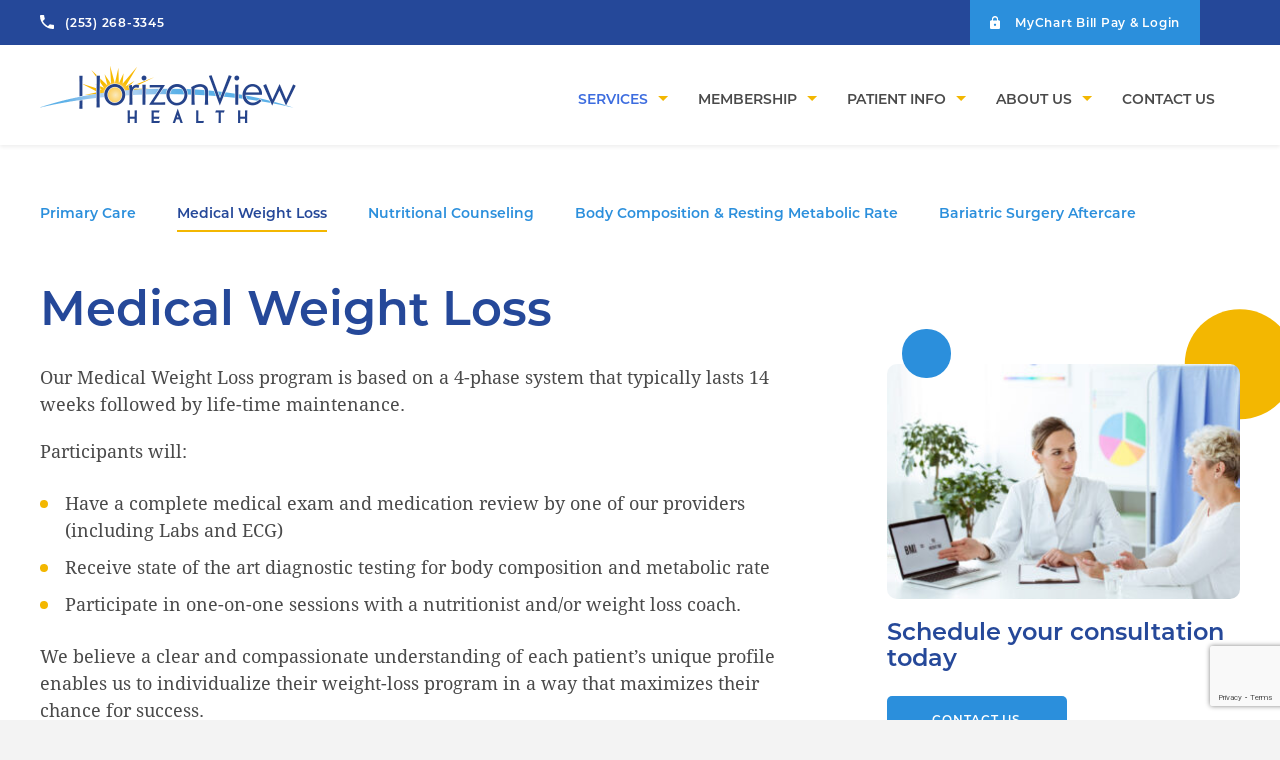

--- FILE ---
content_type: text/html; charset=UTF-8
request_url: https://www.horizonviewhealth.com/services/bariatric-medicine/
body_size: 12272
content:
<!doctype html>
<html class="no-js">
<head>

	<meta charset="utf-8" />
	<meta http-equiv="X-UA-Compatible" content="IE=edge,chrome=1">

	<title>Medical Weight Loss Program | HorizonView Health</title>

	<meta name="viewport" content="width=device-width, initial-scale=1, user-scalable=no" />

	<!-- Favicons ================================================== -->
    <link rel="shortcut icon" href="https://www.horizonviewhealth.com/wp-content/themes/horizon-view/img/favicons/favicon.ico" type="image/x-icon">
	<link rel="apple-touch-icon" sizes="76x76" href="https://www.horizonviewhealth.com/wp-content/themes/horizon-view/img/favicons/favicon-76.png">
	<link rel="apple-touch-icon" sizes="180x180" href="https://www.horizonviewhealth.com/wp-content/themes/horizon-view/img/favicons/favicon-180.png">
	<link rel="icon" type="image/png" sizes="192x192" href="https://www.horizonviewhealth.com/wp-content/themes/horizon-view/img/favicons/favicon-192.png">
	
	<meta name="msvalidate.01" content="1E5D33F23DA9531453ABEA95CD252EF6" />

	<meta name='robots' content='index, follow, max-image-preview:large, max-snippet:-1, max-video-preview:-1' />

	<!-- This site is optimized with the Yoast SEO plugin v26.7 - https://yoast.com/wordpress/plugins/seo/ -->
	<meta name="description" content="Our Medical Weight Loss program is based on a 4-phase system that typically lasts 14 weeks. We individualize each program to maximize our patients&#039; success rates." />
	<link rel="canonical" href="https://www.horizonviewhealth.com/services/bariatric-medicine/" />
	<meta property="og:locale" content="en_US" />
	<meta property="og:type" content="article" />
	<meta property="og:title" content="Medical Weight Loss Program | HorizonView Health" />
	<meta property="og:description" content="Our Medical Weight Loss program is based on a 4-phase system that typically lasts 14 weeks. We individualize each program to maximize our patients&#039; success rates." />
	<meta property="og:url" content="https://www.horizonviewhealth.com/services/bariatric-medicine/" />
	<meta property="og:site_name" content="HorizonView Health" />
	<meta property="article:publisher" content="http://www.facebook.com/horizonviewhealth" />
	<meta property="article:modified_time" content="2024-09-05T17:39:31+00:00" />
	<meta name="twitter:card" content="summary_large_image" />
	<meta name="twitter:site" content="@horizonviewpllc" />
	<meta name="twitter:label1" content="Est. reading time" />
	<meta name="twitter:data1" content="3 minutes" />
	<script type="application/ld+json" class="yoast-schema-graph">{"@context":"https://schema.org","@graph":[{"@type":"WebPage","@id":"https://www.horizonviewhealth.com/services/bariatric-medicine/","url":"https://www.horizonviewhealth.com/services/bariatric-medicine/","name":"Medical Weight Loss Program | HorizonView Health","isPartOf":{"@id":"https://www.horizonviewhealth.com/#website"},"datePublished":"2018-05-17T22:05:20+00:00","dateModified":"2024-09-05T17:39:31+00:00","description":"Our Medical Weight Loss program is based on a 4-phase system that typically lasts 14 weeks. We individualize each program to maximize our patients' success rates.","breadcrumb":{"@id":"https://www.horizonviewhealth.com/services/bariatric-medicine/#breadcrumb"},"inLanguage":"en-US","potentialAction":[{"@type":"ReadAction","target":["https://www.horizonviewhealth.com/services/bariatric-medicine/"]}]},{"@type":"BreadcrumbList","@id":"https://www.horizonviewhealth.com/services/bariatric-medicine/#breadcrumb","itemListElement":[{"@type":"ListItem","position":1,"name":"Home","item":"https://www.horizonviewhealth.com/"},{"@type":"ListItem","position":2,"name":"Services","item":"https://www.horizonviewhealth.com/services/"},{"@type":"ListItem","position":3,"name":"Medical Weight Loss"}]},{"@type":"WebSite","@id":"https://www.horizonviewhealth.com/#website","url":"https://www.horizonviewhealth.com/","name":"HorizonView Health","description":"Family and Bariatric Medicine","publisher":{"@id":"https://www.horizonviewhealth.com/#organization"},"potentialAction":[{"@type":"SearchAction","target":{"@type":"EntryPoint","urlTemplate":"https://www.horizonviewhealth.com/?s={search_term_string}"},"query-input":{"@type":"PropertyValueSpecification","valueRequired":true,"valueName":"search_term_string"}}],"inLanguage":"en-US"},{"@type":"Organization","@id":"https://www.horizonviewhealth.com/#organization","name":"HorizonView Health, PLLC","url":"https://www.horizonviewhealth.com/","logo":{"@type":"ImageObject","inLanguage":"en-US","@id":"https://www.horizonviewhealth.com/#/schema/logo/image/","url":"https://www.horizonviewhealth.com/wp-content/uploads/2018/08/HVH-logo_FINAL.png","contentUrl":"https://www.horizonviewhealth.com/wp-content/uploads/2018/08/HVH-logo_FINAL.png","width":1504,"height":427,"caption":"HorizonView Health, PLLC"},"image":{"@id":"https://www.horizonviewhealth.com/#/schema/logo/image/"},"sameAs":["http://www.facebook.com/horizonviewhealth","https://x.com/horizonviewpllc","http://www.instagram.com/horizonviewhealth"]}]}</script>
	<!-- / Yoast SEO plugin. -->


<link rel="alternate" title="oEmbed (JSON)" type="application/json+oembed" href="https://www.horizonviewhealth.com/wp-json/oembed/1.0/embed?url=https%3A%2F%2Fwww.horizonviewhealth.com%2Fservices%2Fbariatric-medicine%2F" />
<link rel="alternate" title="oEmbed (XML)" type="text/xml+oembed" href="https://www.horizonviewhealth.com/wp-json/oembed/1.0/embed?url=https%3A%2F%2Fwww.horizonviewhealth.com%2Fservices%2Fbariatric-medicine%2F&#038;format=xml" />
		<!-- This site uses the Google Analytics by MonsterInsights plugin v9.11.1 - Using Analytics tracking - https://www.monsterinsights.com/ -->
		<!-- Note: MonsterInsights is not currently configured on this site. The site owner needs to authenticate with Google Analytics in the MonsterInsights settings panel. -->
					<!-- No tracking code set -->
				<!-- / Google Analytics by MonsterInsights -->
		<style id='wp-img-auto-sizes-contain-inline-css' type='text/css'>
img:is([sizes=auto i],[sizes^="auto," i]){contain-intrinsic-size:3000px 1500px}
/*# sourceURL=wp-img-auto-sizes-contain-inline-css */
</style>
<style id='wp-emoji-styles-inline-css' type='text/css'>

	img.wp-smiley, img.emoji {
		display: inline !important;
		border: none !important;
		box-shadow: none !important;
		height: 1em !important;
		width: 1em !important;
		margin: 0 0.07em !important;
		vertical-align: -0.1em !important;
		background: none !important;
		padding: 0 !important;
	}
/*# sourceURL=wp-emoji-styles-inline-css */
</style>
<style id='wp-block-library-inline-css' type='text/css'>
:root{--wp-block-synced-color:#7a00df;--wp-block-synced-color--rgb:122,0,223;--wp-bound-block-color:var(--wp-block-synced-color);--wp-editor-canvas-background:#ddd;--wp-admin-theme-color:#007cba;--wp-admin-theme-color--rgb:0,124,186;--wp-admin-theme-color-darker-10:#006ba1;--wp-admin-theme-color-darker-10--rgb:0,107,160.5;--wp-admin-theme-color-darker-20:#005a87;--wp-admin-theme-color-darker-20--rgb:0,90,135;--wp-admin-border-width-focus:2px}@media (min-resolution:192dpi){:root{--wp-admin-border-width-focus:1.5px}}.wp-element-button{cursor:pointer}:root .has-very-light-gray-background-color{background-color:#eee}:root .has-very-dark-gray-background-color{background-color:#313131}:root .has-very-light-gray-color{color:#eee}:root .has-very-dark-gray-color{color:#313131}:root .has-vivid-green-cyan-to-vivid-cyan-blue-gradient-background{background:linear-gradient(135deg,#00d084,#0693e3)}:root .has-purple-crush-gradient-background{background:linear-gradient(135deg,#34e2e4,#4721fb 50%,#ab1dfe)}:root .has-hazy-dawn-gradient-background{background:linear-gradient(135deg,#faaca8,#dad0ec)}:root .has-subdued-olive-gradient-background{background:linear-gradient(135deg,#fafae1,#67a671)}:root .has-atomic-cream-gradient-background{background:linear-gradient(135deg,#fdd79a,#004a59)}:root .has-nightshade-gradient-background{background:linear-gradient(135deg,#330968,#31cdcf)}:root .has-midnight-gradient-background{background:linear-gradient(135deg,#020381,#2874fc)}:root{--wp--preset--font-size--normal:16px;--wp--preset--font-size--huge:42px}.has-regular-font-size{font-size:1em}.has-larger-font-size{font-size:2.625em}.has-normal-font-size{font-size:var(--wp--preset--font-size--normal)}.has-huge-font-size{font-size:var(--wp--preset--font-size--huge)}.has-text-align-center{text-align:center}.has-text-align-left{text-align:left}.has-text-align-right{text-align:right}.has-fit-text{white-space:nowrap!important}#end-resizable-editor-section{display:none}.aligncenter{clear:both}.items-justified-left{justify-content:flex-start}.items-justified-center{justify-content:center}.items-justified-right{justify-content:flex-end}.items-justified-space-between{justify-content:space-between}.screen-reader-text{border:0;clip-path:inset(50%);height:1px;margin:-1px;overflow:hidden;padding:0;position:absolute;width:1px;word-wrap:normal!important}.screen-reader-text:focus{background-color:#ddd;clip-path:none;color:#444;display:block;font-size:1em;height:auto;left:5px;line-height:normal;padding:15px 23px 14px;text-decoration:none;top:5px;width:auto;z-index:100000}html :where(.has-border-color){border-style:solid}html :where([style*=border-top-color]){border-top-style:solid}html :where([style*=border-right-color]){border-right-style:solid}html :where([style*=border-bottom-color]){border-bottom-style:solid}html :where([style*=border-left-color]){border-left-style:solid}html :where([style*=border-width]){border-style:solid}html :where([style*=border-top-width]){border-top-style:solid}html :where([style*=border-right-width]){border-right-style:solid}html :where([style*=border-bottom-width]){border-bottom-style:solid}html :where([style*=border-left-width]){border-left-style:solid}html :where(img[class*=wp-image-]){height:auto;max-width:100%}:where(figure){margin:0 0 1em}html :where(.is-position-sticky){--wp-admin--admin-bar--position-offset:var(--wp-admin--admin-bar--height,0px)}@media screen and (max-width:600px){html :where(.is-position-sticky){--wp-admin--admin-bar--position-offset:0px}}

/*# sourceURL=wp-block-library-inline-css */
</style><style id='global-styles-inline-css' type='text/css'>
:root{--wp--preset--aspect-ratio--square: 1;--wp--preset--aspect-ratio--4-3: 4/3;--wp--preset--aspect-ratio--3-4: 3/4;--wp--preset--aspect-ratio--3-2: 3/2;--wp--preset--aspect-ratio--2-3: 2/3;--wp--preset--aspect-ratio--16-9: 16/9;--wp--preset--aspect-ratio--9-16: 9/16;--wp--preset--color--black: #000000;--wp--preset--color--cyan-bluish-gray: #abb8c3;--wp--preset--color--white: #ffffff;--wp--preset--color--pale-pink: #f78da7;--wp--preset--color--vivid-red: #cf2e2e;--wp--preset--color--luminous-vivid-orange: #ff6900;--wp--preset--color--luminous-vivid-amber: #fcb900;--wp--preset--color--light-green-cyan: #7bdcb5;--wp--preset--color--vivid-green-cyan: #00d084;--wp--preset--color--pale-cyan-blue: #8ed1fc;--wp--preset--color--vivid-cyan-blue: #0693e3;--wp--preset--color--vivid-purple: #9b51e0;--wp--preset--gradient--vivid-cyan-blue-to-vivid-purple: linear-gradient(135deg,rgb(6,147,227) 0%,rgb(155,81,224) 100%);--wp--preset--gradient--light-green-cyan-to-vivid-green-cyan: linear-gradient(135deg,rgb(122,220,180) 0%,rgb(0,208,130) 100%);--wp--preset--gradient--luminous-vivid-amber-to-luminous-vivid-orange: linear-gradient(135deg,rgb(252,185,0) 0%,rgb(255,105,0) 100%);--wp--preset--gradient--luminous-vivid-orange-to-vivid-red: linear-gradient(135deg,rgb(255,105,0) 0%,rgb(207,46,46) 100%);--wp--preset--gradient--very-light-gray-to-cyan-bluish-gray: linear-gradient(135deg,rgb(238,238,238) 0%,rgb(169,184,195) 100%);--wp--preset--gradient--cool-to-warm-spectrum: linear-gradient(135deg,rgb(74,234,220) 0%,rgb(151,120,209) 20%,rgb(207,42,186) 40%,rgb(238,44,130) 60%,rgb(251,105,98) 80%,rgb(254,248,76) 100%);--wp--preset--gradient--blush-light-purple: linear-gradient(135deg,rgb(255,206,236) 0%,rgb(152,150,240) 100%);--wp--preset--gradient--blush-bordeaux: linear-gradient(135deg,rgb(254,205,165) 0%,rgb(254,45,45) 50%,rgb(107,0,62) 100%);--wp--preset--gradient--luminous-dusk: linear-gradient(135deg,rgb(255,203,112) 0%,rgb(199,81,192) 50%,rgb(65,88,208) 100%);--wp--preset--gradient--pale-ocean: linear-gradient(135deg,rgb(255,245,203) 0%,rgb(182,227,212) 50%,rgb(51,167,181) 100%);--wp--preset--gradient--electric-grass: linear-gradient(135deg,rgb(202,248,128) 0%,rgb(113,206,126) 100%);--wp--preset--gradient--midnight: linear-gradient(135deg,rgb(2,3,129) 0%,rgb(40,116,252) 100%);--wp--preset--font-size--small: 13px;--wp--preset--font-size--medium: 20px;--wp--preset--font-size--large: 36px;--wp--preset--font-size--x-large: 42px;--wp--preset--spacing--20: 0.44rem;--wp--preset--spacing--30: 0.67rem;--wp--preset--spacing--40: 1rem;--wp--preset--spacing--50: 1.5rem;--wp--preset--spacing--60: 2.25rem;--wp--preset--spacing--70: 3.38rem;--wp--preset--spacing--80: 5.06rem;--wp--preset--shadow--natural: 6px 6px 9px rgba(0, 0, 0, 0.2);--wp--preset--shadow--deep: 12px 12px 50px rgba(0, 0, 0, 0.4);--wp--preset--shadow--sharp: 6px 6px 0px rgba(0, 0, 0, 0.2);--wp--preset--shadow--outlined: 6px 6px 0px -3px rgb(255, 255, 255), 6px 6px rgb(0, 0, 0);--wp--preset--shadow--crisp: 6px 6px 0px rgb(0, 0, 0);}:where(.is-layout-flex){gap: 0.5em;}:where(.is-layout-grid){gap: 0.5em;}body .is-layout-flex{display: flex;}.is-layout-flex{flex-wrap: wrap;align-items: center;}.is-layout-flex > :is(*, div){margin: 0;}body .is-layout-grid{display: grid;}.is-layout-grid > :is(*, div){margin: 0;}:where(.wp-block-columns.is-layout-flex){gap: 2em;}:where(.wp-block-columns.is-layout-grid){gap: 2em;}:where(.wp-block-post-template.is-layout-flex){gap: 1.25em;}:where(.wp-block-post-template.is-layout-grid){gap: 1.25em;}.has-black-color{color: var(--wp--preset--color--black) !important;}.has-cyan-bluish-gray-color{color: var(--wp--preset--color--cyan-bluish-gray) !important;}.has-white-color{color: var(--wp--preset--color--white) !important;}.has-pale-pink-color{color: var(--wp--preset--color--pale-pink) !important;}.has-vivid-red-color{color: var(--wp--preset--color--vivid-red) !important;}.has-luminous-vivid-orange-color{color: var(--wp--preset--color--luminous-vivid-orange) !important;}.has-luminous-vivid-amber-color{color: var(--wp--preset--color--luminous-vivid-amber) !important;}.has-light-green-cyan-color{color: var(--wp--preset--color--light-green-cyan) !important;}.has-vivid-green-cyan-color{color: var(--wp--preset--color--vivid-green-cyan) !important;}.has-pale-cyan-blue-color{color: var(--wp--preset--color--pale-cyan-blue) !important;}.has-vivid-cyan-blue-color{color: var(--wp--preset--color--vivid-cyan-blue) !important;}.has-vivid-purple-color{color: var(--wp--preset--color--vivid-purple) !important;}.has-black-background-color{background-color: var(--wp--preset--color--black) !important;}.has-cyan-bluish-gray-background-color{background-color: var(--wp--preset--color--cyan-bluish-gray) !important;}.has-white-background-color{background-color: var(--wp--preset--color--white) !important;}.has-pale-pink-background-color{background-color: var(--wp--preset--color--pale-pink) !important;}.has-vivid-red-background-color{background-color: var(--wp--preset--color--vivid-red) !important;}.has-luminous-vivid-orange-background-color{background-color: var(--wp--preset--color--luminous-vivid-orange) !important;}.has-luminous-vivid-amber-background-color{background-color: var(--wp--preset--color--luminous-vivid-amber) !important;}.has-light-green-cyan-background-color{background-color: var(--wp--preset--color--light-green-cyan) !important;}.has-vivid-green-cyan-background-color{background-color: var(--wp--preset--color--vivid-green-cyan) !important;}.has-pale-cyan-blue-background-color{background-color: var(--wp--preset--color--pale-cyan-blue) !important;}.has-vivid-cyan-blue-background-color{background-color: var(--wp--preset--color--vivid-cyan-blue) !important;}.has-vivid-purple-background-color{background-color: var(--wp--preset--color--vivid-purple) !important;}.has-black-border-color{border-color: var(--wp--preset--color--black) !important;}.has-cyan-bluish-gray-border-color{border-color: var(--wp--preset--color--cyan-bluish-gray) !important;}.has-white-border-color{border-color: var(--wp--preset--color--white) !important;}.has-pale-pink-border-color{border-color: var(--wp--preset--color--pale-pink) !important;}.has-vivid-red-border-color{border-color: var(--wp--preset--color--vivid-red) !important;}.has-luminous-vivid-orange-border-color{border-color: var(--wp--preset--color--luminous-vivid-orange) !important;}.has-luminous-vivid-amber-border-color{border-color: var(--wp--preset--color--luminous-vivid-amber) !important;}.has-light-green-cyan-border-color{border-color: var(--wp--preset--color--light-green-cyan) !important;}.has-vivid-green-cyan-border-color{border-color: var(--wp--preset--color--vivid-green-cyan) !important;}.has-pale-cyan-blue-border-color{border-color: var(--wp--preset--color--pale-cyan-blue) !important;}.has-vivid-cyan-blue-border-color{border-color: var(--wp--preset--color--vivid-cyan-blue) !important;}.has-vivid-purple-border-color{border-color: var(--wp--preset--color--vivid-purple) !important;}.has-vivid-cyan-blue-to-vivid-purple-gradient-background{background: var(--wp--preset--gradient--vivid-cyan-blue-to-vivid-purple) !important;}.has-light-green-cyan-to-vivid-green-cyan-gradient-background{background: var(--wp--preset--gradient--light-green-cyan-to-vivid-green-cyan) !important;}.has-luminous-vivid-amber-to-luminous-vivid-orange-gradient-background{background: var(--wp--preset--gradient--luminous-vivid-amber-to-luminous-vivid-orange) !important;}.has-luminous-vivid-orange-to-vivid-red-gradient-background{background: var(--wp--preset--gradient--luminous-vivid-orange-to-vivid-red) !important;}.has-very-light-gray-to-cyan-bluish-gray-gradient-background{background: var(--wp--preset--gradient--very-light-gray-to-cyan-bluish-gray) !important;}.has-cool-to-warm-spectrum-gradient-background{background: var(--wp--preset--gradient--cool-to-warm-spectrum) !important;}.has-blush-light-purple-gradient-background{background: var(--wp--preset--gradient--blush-light-purple) !important;}.has-blush-bordeaux-gradient-background{background: var(--wp--preset--gradient--blush-bordeaux) !important;}.has-luminous-dusk-gradient-background{background: var(--wp--preset--gradient--luminous-dusk) !important;}.has-pale-ocean-gradient-background{background: var(--wp--preset--gradient--pale-ocean) !important;}.has-electric-grass-gradient-background{background: var(--wp--preset--gradient--electric-grass) !important;}.has-midnight-gradient-background{background: var(--wp--preset--gradient--midnight) !important;}.has-small-font-size{font-size: var(--wp--preset--font-size--small) !important;}.has-medium-font-size{font-size: var(--wp--preset--font-size--medium) !important;}.has-large-font-size{font-size: var(--wp--preset--font-size--large) !important;}.has-x-large-font-size{font-size: var(--wp--preset--font-size--x-large) !important;}
/*# sourceURL=global-styles-inline-css */
</style>

<style id='classic-theme-styles-inline-css' type='text/css'>
/*! This file is auto-generated */
.wp-block-button__link{color:#fff;background-color:#32373c;border-radius:9999px;box-shadow:none;text-decoration:none;padding:calc(.667em + 2px) calc(1.333em + 2px);font-size:1.125em}.wp-block-file__button{background:#32373c;color:#fff;text-decoration:none}
/*# sourceURL=/wp-includes/css/classic-themes.min.css */
</style>
<link rel='stylesheet' id='wp-components-css' href='https://www.horizonviewhealth.com/wp-includes/css/dist/components/style.min.css?ver=6.9' type='text/css' media='all' />
<link rel='stylesheet' id='wp-preferences-css' href='https://www.horizonviewhealth.com/wp-includes/css/dist/preferences/style.min.css?ver=6.9' type='text/css' media='all' />
<link rel='stylesheet' id='wp-block-editor-css' href='https://www.horizonviewhealth.com/wp-includes/css/dist/block-editor/style.min.css?ver=6.9' type='text/css' media='all' />
<link rel='stylesheet' id='popup-maker-block-library-style-css' href='https://www.horizonviewhealth.com/wp-content/plugins/popup-maker/dist/packages/block-library-style.css?ver=dbea705cfafe089d65f1' type='text/css' media='all' />
<link rel='stylesheet' id='contact-form-7-css' href='https://www.horizonviewhealth.com/wp-content/plugins/contact-form-7/includes/css/styles.css?ver=6.1.4' type='text/css' media='all' />
<link rel='stylesheet' id='project-css-css' href='https://www.horizonviewhealth.com/wp-content/themes/horizon-view/style.css?ver=1751350992820' type='text/css' media='all' />
<link rel='stylesheet' id='project-print-css-css' href='https://www.horizonviewhealth.com/wp-content/themes/horizon-view/print.css?ver=1751350992820' type='text/css' media='print' />
<script type="text/javascript" src="https://www.horizonviewhealth.com/wp-includes/js/jquery/jquery.min.js?ver=3.7.1" id="jquery-core-js"></script>
<script type="text/javascript" src="https://www.horizonviewhealth.com/wp-includes/js/jquery/jquery-migrate.min.js?ver=3.4.1" id="jquery-migrate-js"></script>
<script type="text/javascript" src="https://www.horizonviewhealth.com/wp-content/themes/horizon-view/js/modernizr/modernizr.custom.53630.js?ver=1751350992820" id="project-modernizr-js"></script>
<link rel="https://api.w.org/" href="https://www.horizonviewhealth.com/wp-json/" /><link rel="alternate" title="JSON" type="application/json" href="https://www.horizonviewhealth.com/wp-json/wp/v2/pages/450" /><link rel="EditURI" type="application/rsd+xml" title="RSD" href="https://www.horizonviewhealth.com/xmlrpc.php?rsd" />
<meta name="generator" content="WordPress 6.9" />
<link rel='shortlink' href='https://www.horizonviewhealth.com/?p=450' />
<meta name="google-site-verification" content="NSRvkYheoxOnv7kOdDq3KSoYJ4GweYw0DyD7XKx62Is" />

</head>
<body class="wp-singular page-template-default page page-id-450 page-child parent-pageid-357 wp-theme-horizon-view">

	<div class="site-wrapper">
		<div class="site-pusher">

							<!-- begin global header -->
				<div class="global-header outer-gutter">
					<div class="container">
						<ul class="global-header--list">
                <li class="global-header--item">
            <span class="phone-field"><a href="tel:12532683345">(253) 268-3345</a></span>
        </li>
                    <li class="global-header--item align-right button-style">
            <a href="https://mychart.multicare.org/mymulticare/"  target="_blank">
                <span class="login-field">MyChart Bill Pay & Login</span>
            </a>
        </li>
    </ul>
					</div>
				</div>
				<!-- end global header -->

				<!-- begin header -->
				<header class="site-header outer-gutter" itemscope itemtype="http://schema.org/Organization">
					<div class="container">
						<a class="logo" href="/" title="HorizonView Health" itemscope itemtype="http://schema.org/ImageObject">
							<img src="https://www.horizonviewhealth.com/wp-content/themes/horizon-view/img/logo.png" srcset="https://www.horizonviewhealth.com/wp-content/themes/horizon-view/img/logo.png, https://www.horizonviewhealth.com/wp-content/themes/horizon-view/img/logo@2x.png 2x" itemprop="logo" alt="HorizonView Health" />
							<!-- Rich Snippet/schema.org markup about this Organization -->
							<meta itemprop="logo" content="https://www.horizonviewhealth.com/wp-content/themes/horizon-view/img/logo.png">
							<meta itemprop="name" content="HorizonView Health">
							<meta itemprop="url" content="https://www.horizonviewhealth.com">
							<meta itemprop="description" content="Family and Bariatric Medicine">
						</a>

						<a class="menu-btn">
    <div class="toggle"><span></span><span></span><span></span><span></span></div>
    <span>Menu</span>
</a>

<nav class="main-nav main-nav-dropdown">
    <ul class="menu" itemscope itemtype="http://schema.org/SiteNavigationElement">
                    <li class="menu-item menu-item-type-post_type menu-item-object-page current-page-ancestor current-menu-ancestor current-menu-parent current-page-parent current_page_parent current_page_ancestor menu-item-has-children menu-item-360">

                <a href="https://www.horizonviewhealth.com/services/" itemprop="url">
                    <span itemprop="name">Services</span><!-- support schema.org rich snippets for top-level nav items -->
                </a>

                                                    <ul>
                                              <li class="menu-item menu-item-type-post_type menu-item-object-page menu-item-459">
                            <a href="https://www.horizonviewhealth.com/services/primary-care/">Primary Care</a>
                        </li>
                                              <li class="menu-item menu-item-type-post_type menu-item-object-page current-menu-item page_item page-item-450 current_page_item menu-item-458">
                            <a href="https://www.horizonviewhealth.com/services/bariatric-medicine/">Medical Weight Loss</a>
                        </li>
                                              <li class="menu-item menu-item-type-post_type menu-item-object-page menu-item-502">
                            <a href="https://www.horizonviewhealth.com/services/registered-dietitian/">Nutritional Counseling</a>
                        </li>
                                              <li class="menu-item menu-item-type-post_type menu-item-object-page menu-item-503">
                            <a href="https://www.horizonviewhealth.com/services/body-composition-metabolic-testing/">Body Composition &amp; Resting Metabolic Rate</a>
                        </li>
                                              <li class="menu-item menu-item-type-post_type menu-item-object-page menu-item-504">
                            <a href="https://www.horizonviewhealth.com/services/bariatric-surgery-aftercare/">Bariatric Surgery Aftercare</a>
                        </li>
                                          </ul>
                                  
            </li>
                    <li class="menu-item menu-item-type-post_type menu-item-object-page menu-item-has-children menu-item-2938">

                <a href="https://www.horizonviewhealth.com/membership/" itemprop="url">
                    <span itemprop="name">Membership</span><!-- support schema.org rich snippets for top-level nav items -->
                </a>

                                                    <ul>
                                              <li class="menu-item menu-item-type-post_type menu-item-object-page menu-item-2941">
                            <a href="https://www.horizonviewhealth.com/membership/">Membership</a>
                        </li>
                                              <li class="menu-item menu-item-type-post_type menu-item-object-page menu-item-2940">
                            <a href="https://www.horizonviewhealth.com/membership/membership-faqs/">Membership FAQs</a>
                        </li>
                                          </ul>
                                  
            </li>
                    <li class="menu-item menu-item-type-post_type menu-item-object-page menu-item-has-children menu-item-45">

                <a href="https://www.horizonviewhealth.com/patient-information/" itemprop="url">
                    <span itemprop="name">Patient Info</span><!-- support schema.org rich snippets for top-level nav items -->
                </a>

                                                    <ul>
                                              <li class="menu-item menu-item-type-post_type menu-item-object-page menu-item-2474">
                            <a href="https://www.horizonviewhealth.com/patient-information/patient-forms/">Patient Forms</a>
                        </li>
                                              <li class="menu-item menu-item-type-post_type menu-item-object-page menu-item-2476">
                            <a href="https://www.horizonviewhealth.com/patient-information/insurances-we-accept/">Insurances We Accept</a>
                        </li>
                                              <li class="menu-item menu-item-type-post_type menu-item-object-page menu-item-2477">
                            <a href="https://www.horizonviewhealth.com/patient-information/patient-resources-updated/">Patient Resources</a>
                        </li>
                                          </ul>
                                  
            </li>
                    <li class="menu-item menu-item-type-post_type menu-item-object-page menu-item-has-children menu-item-2518">

                <a href="https://www.horizonviewhealth.com/about-us/" itemprop="url">
                    <span itemprop="name">About Us</span><!-- support schema.org rich snippets for top-level nav items -->
                </a>

                                                    <ul>
                                              <li class="menu-item menu-item-type-post_type menu-item-object-page menu-item-358">
                            <a href="https://www.horizonviewhealth.com/our-staff/">Our Staff</a>
                        </li>
                                              <li class="menu-item menu-item-type-post_type menu-item-object-page menu-item-1996">
                            <a href="https://www.horizonviewhealth.com/testimonials/">Testimonials</a>
                        </li>
                                              <li class="menu-item menu-item-type-post_type menu-item-object-page menu-item-349">
                            <a href="https://www.horizonviewhealth.com/blog/">Blog & Events</a>
                        </li>
                                          </ul>
                                  
            </li>
                    <li class="menu-item menu-item-type-post_type menu-item-object-page menu-item-359">

                <a href="https://www.horizonviewhealth.com/contact-us/" itemprop="url">
                    <span itemprop="name">Contact Us</span><!-- support schema.org rich snippets for top-level nav items -->
                </a>

                                                 
            </li>
            </ul>

    <ul class="global-header--list">
                <li class="global-header--item">
            <span class="phone-field"><a href="tel:12532683345">(253) 268-3345</a></span>
        </li>
                    <li class="global-header--item align-right button-style">
            <a href="https://mychart.multicare.org/mymulticare/"  target="_blank">
                <span class="login-field">MyChart Bill Pay & Login</span>
            </a>
        </li>
    </ul>
</nav>
					</div>
				</header>
				<!-- end header -->


				<main class="site-main">
					
<section class="page-body">

                    	<nav class="sub-nav outer-gutter">
		<div class="container">
			<ul class="subnav-menu">
				
					<li class="menu-item menu-item-type-post_type menu-item-object-page menu-item-459">
						<a href="https://www.horizonviewhealth.com/services/primary-care/">Primary Care</a>
					</li>

				
					<li class="menu-item menu-item-type-post_type menu-item-object-page current-menu-item page_item page-item-450 current_page_item menu-item-458">
						<a href="https://www.horizonviewhealth.com/services/bariatric-medicine/">Medical Weight Loss</a>
					</li>

				
					<li class="menu-item menu-item-type-post_type menu-item-object-page menu-item-502">
						<a href="https://www.horizonviewhealth.com/services/registered-dietitian/">Nutritional Counseling</a>
					</li>

				
					<li class="menu-item menu-item-type-post_type menu-item-object-page menu-item-503">
						<a href="https://www.horizonviewhealth.com/services/body-composition-metabolic-testing/">Body Composition &amp; Resting Metabolic Rate</a>
					</li>

				
					<li class="menu-item menu-item-type-post_type menu-item-object-page menu-item-504">
						<a href="https://www.horizonviewhealth.com/services/bariatric-surgery-aftercare/">Bariatric Surgery Aftercare</a>
					</li>

							</ul>
		</div>
	</nav>
        

        
    <div class="content_patterns">
        <div class="pattern main_headline outer-gutter">
    <div class="container">

        <div class="flex-row gutter-lg-fat">
            <div class="col-lg-8 col-md-12 col-sm-12 col-xs-12">
                    <h1>Medical Weight Loss</h1>
            </div>
            <div class="col-lg-4 col-md-12 col-sm-12 col-xs-12">
                            </div>
        </div>

    </div>
</div>

                
        
            <div class="pattern standard_content outer-gutter">
    <div class="container">

        <div class="flex-row gutter-lg-fat">
            <div class="col-lg-8 col-md-12 col-sm-12 col-xs-12">
                
    <div class="rtecontent"><p>Our Medical Weight Loss program is based on a 4-phase system that typically lasts 14 weeks followed by life-time maintenance.</p>
<p>Participants will:</p>
<ul>
<li>Have a complete medical exam and medication review by one of our providers (including Labs and ECG)</li>
<li>Receive state of the art diagnostic testing for body composition and metabolic rate</li>
<li>Participate in one-on-one sessions with a nutritionist and/or weight loss coach.</li>
</ul>
<p>We believe a clear and compassionate understanding of each patient’s unique profile enables us to individualize their weight-loss program in a way that maximizes their chance for success.</p>
</div>

            </div>
            <div class="col-lg-4 col-md-12 col-sm-12 col-xs-12">
                
                        <div class="side-block">
                <div class="image-wrap">
                                        <img src="https://www.horizonviewhealth.com/wp-content/uploads/2021/01/MWLP-WEBSITE-350x233.jpg"  alt="Medical Weight Loss 2" />
                </div>
                <h3 class="side-block--title">Schedule your consultation today</h3>
                                      <a class="btn" href="https://www.horizonviewhealth.com/contact/">Contact Us</a>
                            </div>
            
            </div>
        </div>

    </div>
</div>

    
            
            
            
            
        
            <div class="pattern standard_content outer-gutter">
    <div class="container">

        <div class="flex-row gutter-lg-fat">
            <div class="col-lg-8 col-md-12 col-sm-12 col-xs-12">
                
    <div class="rtecontent"><h2>Medical Weight Loss FAQ</h2>
</div>

            </div>
            <div class="col-lg-4 col-md-12 col-sm-12 col-xs-12">
                
    
            </div>
        </div>

    </div>
</div>

    
            
            
            
            
        
            
        
          <div class="pattern accordion outer-gutter">
    <div class="container">

        <div class="flex-row gutter-lg-fat">
            <div class="col-lg-8 col-md-12 col-sm-12 col-xs-12">
                    <dl class="accordion">
                            <dt data-id="1" class="inactive">
              <h3 class="acc--title"><a href="#1">
                  Schedule a Consultation
              </a></h3>
            </dt>
            <dd class="rtecontent">
              <p>We know you have questions&#8230; and we have answers! Schedule a consultation to learn more about the HorizonView Health medical weight loss program to see if it may be right for you. You&#8217;ll have an opportunity to learn more about the program, meet team members, tour our facility, and sample a variety of high quality nutritional supplements.</p>
<p><a href="https://www.horizonviewhealth.com/contact-us/">Click Here</a> to contact our office</p>

            </dd>
                                    <dt data-id="2" class="inactive">
              <h3 class="acc--title"><a href="#2">
                  What is the basis for the program?
              </a></h3>
            </dt>
            <dd class="rtecontent">
              <p>The HorizonView Health Medical Weight Loss program was developed by physicians, registered dietitians, and health professionals in the area of bariatric medicine to help you control your carbohydrate and caloric intake while eating the precise amount of protein to build and preserve muscle mass. Everything we do is evidence-based to promote a successful lifestyle change that is sustainable. HorizonView Health providers take each patient’s health profile, life experience, and unique personality into account in order to optimize success.</p>

            </dd>
                                    <dt data-id="3" class="inactive">
              <h3 class="acc--title"><a href="#3">
                  What makes this program different?
              </a></h3>
            </dt>
            <dd class="rtecontent">
              <p>HorizonView Health knows that we all need a variety of tools to keep us motivated and on track. In addition to highly trained health professionals, we offer a broad range of high quality certified bariatric Supplements and Products to help with your weight loss. Our program also includes state of the art diagnostic testing that allows participants to see the positive changes happening within their bodies as they work toward their weight loss goals. The DXA scanner is the gold standard for accuracy in measuring body composition and helps your Doctor ensure that you are losing fat while maintaining or gaining lean muscle. The ReeVue is a metabolic test that measures your resting energy expenditure. The results are used to calculate your precise caloric needs in order to lose weight at a safe but steady rate that is sustainable over time. Combining these tools with the latest research in Bariatric medical science is what sets our program apart from others you may have tried in the past.</p>

            </dd>
                                    <dt data-id="4" class="inactive">
              <h3 class="acc--title"><a href="#4">
                  How do the Specialists work together?
              </a></h3>
            </dt>
            <dd class="rtecontent">
              <p>A weight loss program carefully monitored by professionals in the field of bariatric medicine is essential to treating the underlying causes of weight gain. By analyzing each patient’s individual health history, lab results, current medications, body composition and resting metabolic rate, our providers can design a program that will optimize results. Our providers may also suggest adding weight loss medications to a patient’s individualized program if indicated. To further maximize results, patients receive in depth nutritional education appointments with our nutritionists. This unique combination of specialists empowers our patients to meet their goals and achieve the “Health-Life Balance” they desire.</p>

            </dd>
                  </dl>
            </div>
            <div class="col-lg-4 col-md-12 col-sm-12 col-xs-12">
                            </div>
        </div>

    </div>
</div>

        
            
            
            </div>





</section>

				</main>

				<footer class="site-footer outer-gutter">
					<div class="container">
													<div class="site-footer--content">
								<a class="logo" href="/" title="HorizonView Health" itemprop="logo" itemscope itemtype="http://schema.org/ImageObject">
									<img src="https://www.horizonviewhealth.com/wp-content/themes/horizon-view/img/footer-logo.png" srcset="https://www.horizonviewhealth.com/wp-content/themes/horizon-view/img/footer-logo.png, https://www.horizonviewhealth.com/wp-content/themes/horizon-view/img/footer-logo@2x.png 2x" alt="HorizonView Health" />
								</a>

								<div class="flex-row">
									<div class="col-lg-6 col-md-7 col-sm-12 col-xs-12">
										<div class="footer-col">
											<div class="rtecontent">
												<p><strong>Address:</strong></p>
<p>1408 3rd St. SE<br />
Suite #200<br />
Puyallup, WA 98372</p>
<p><strong>Ph:</strong> <a href="//+12532683345"> (253) 268-3345</a><br />
<strong>Fax:</strong> (253) 881-1490<br />
<strong>Email</strong>: <a href="mailto:info@horizonviewhealth.com">info@horizonviewhealth.com</a></p>

											</div>
																						<ul class="social-menu">
																									<li class="social-item"><a target="_blank" href="http://facebook.com/horizonviewhealth" class="icon icon--facebook">Facebook</a></li>
																																					<li class="social-item"><a target="_blank" href="http://twitter.com/horizonviewpllc" class="icon icon--twitter">Twitter</a></li>
																																					<li class="social-item"><a target="_blank" href="http://instagram.com/horizonviewhealth" class="icon icon--instagram">Instagram</a></li>
																							</ul>
																					</div>
									</div>
									<div class="col-lg-6 col-md-5 col-sm-12 col-xs-12">
										<div class="footer-col">
											<ul class="footer-menu">
      <li><a href="https://www.horizonviewhealth.com/services/">Services</a></li>
      <li><a href="https://www.horizonviewhealth.com/membership/">Membership</a></li>
      <li><a href="https://www.horizonviewhealth.com/patient-information/patient-forms/">Patient Forms</a></li>
      <li><a href="https://www.horizonviewhealth.com/patient-information/">Patient Info</a></li>
      <li><a href="https://www.horizonviewhealth.com/our-staff/">Our Staff</a></li>
      <li><a href="https://www.horizonviewhealth.com/testimonials/">Testimonials</a></li>
      <li><a href="https://www.horizonviewhealth.com/blog/">Blog & Events</a></li>
      <li><a href="https://www.horizonviewhealth.com/contact-us/">Contact Us</a></li>
  </ul>
										</div>
									</div>
									<div class="col-lg-12">
										<span class="copy">
																							<a href="http://www.horizonviewhealth.com/privacy-policy/">Privacy Policy</a>
																						&copy; 2026 HorizonView Health <span>|</span> <a target="_blank" href="http://sitecrafting.com">Website by SiteCrafting</a>
										</span>
									</div>
								</div>
							</div>
											</div>

											<div class="appointment-widget">
							<div class="appointment-widget--content">
								<span class="h2 widget-title">Schedule an Appointment Today!</span>
								<a class="widget-btn btn" href="https://www.horizonviewhealth.com/contact/">
									Make an Appointment
								</a>
							</div>
						</div>
										</footer>

			
		</div>
	</div>

	<!-- everything below here is included automagically by WP -->
	<script type="speculationrules">
{"prefetch":[{"source":"document","where":{"and":[{"href_matches":"/*"},{"not":{"href_matches":["/wp-*.php","/wp-admin/*","/wp-content/uploads/*","/wp-content/*","/wp-content/plugins/*","/wp-content/themes/horizon-view/*","/*\\?(.+)"]}},{"not":{"selector_matches":"a[rel~=\"nofollow\"]"}},{"not":{"selector_matches":".no-prefetch, .no-prefetch a"}}]},"eagerness":"conservative"}]}
</script>
<script type="text/javascript" src="https://www.horizonviewhealth.com/wp-includes/js/dist/hooks.min.js?ver=dd5603f07f9220ed27f1" id="wp-hooks-js"></script>
<script type="text/javascript" src="https://www.horizonviewhealth.com/wp-includes/js/dist/i18n.min.js?ver=c26c3dc7bed366793375" id="wp-i18n-js"></script>
<script type="text/javascript" id="wp-i18n-js-after">
/* <![CDATA[ */
wp.i18n.setLocaleData( { 'text direction\u0004ltr': [ 'ltr' ] } );
//# sourceURL=wp-i18n-js-after
/* ]]> */
</script>
<script type="text/javascript" src="https://www.horizonviewhealth.com/wp-content/plugins/contact-form-7/includes/swv/js/index.js?ver=6.1.4" id="swv-js"></script>
<script type="text/javascript" id="contact-form-7-js-before">
/* <![CDATA[ */
var wpcf7 = {
    "api": {
        "root": "https:\/\/www.horizonviewhealth.com\/wp-json\/",
        "namespace": "contact-form-7\/v1"
    }
};
//# sourceURL=contact-form-7-js-before
/* ]]> */
</script>
<script type="text/javascript" src="https://www.horizonviewhealth.com/wp-content/plugins/contact-form-7/includes/js/index.js?ver=6.1.4" id="contact-form-7-js"></script>
<script type="text/javascript" src="https://www.horizonviewhealth.com/wp-content/themes/horizon-view/js/project-common.min.js?ver=1751350992820" id="project-common-js"></script>
<script type="text/javascript" src="https://www.google.com/recaptcha/api.js?render=6LdProcUAAAAAH6grHN7W79AsWCd9DZuStol8bx0&amp;ver=3.0" id="google-recaptcha-js"></script>
<script type="text/javascript" src="https://www.horizonviewhealth.com/wp-includes/js/dist/vendor/wp-polyfill.min.js?ver=3.15.0" id="wp-polyfill-js"></script>
<script type="text/javascript" id="wpcf7-recaptcha-js-before">
/* <![CDATA[ */
var wpcf7_recaptcha = {
    "sitekey": "6LdProcUAAAAAH6grHN7W79AsWCd9DZuStol8bx0",
    "actions": {
        "homepage": "homepage",
        "contactform": "contactform"
    }
};
//# sourceURL=wpcf7-recaptcha-js-before
/* ]]> */
</script>
<script type="text/javascript" src="https://www.horizonviewhealth.com/wp-content/plugins/contact-form-7/modules/recaptcha/index.js?ver=6.1.4" id="wpcf7-recaptcha-js"></script>
<script id="wp-emoji-settings" type="application/json">
{"baseUrl":"https://s.w.org/images/core/emoji/17.0.2/72x72/","ext":".png","svgUrl":"https://s.w.org/images/core/emoji/17.0.2/svg/","svgExt":".svg","source":{"concatemoji":"https://www.horizonviewhealth.com/wp-includes/js/wp-emoji-release.min.js?ver=6.9"}}
</script>
<script type="module">
/* <![CDATA[ */
/*! This file is auto-generated */
const a=JSON.parse(document.getElementById("wp-emoji-settings").textContent),o=(window._wpemojiSettings=a,"wpEmojiSettingsSupports"),s=["flag","emoji"];function i(e){try{var t={supportTests:e,timestamp:(new Date).valueOf()};sessionStorage.setItem(o,JSON.stringify(t))}catch(e){}}function c(e,t,n){e.clearRect(0,0,e.canvas.width,e.canvas.height),e.fillText(t,0,0);t=new Uint32Array(e.getImageData(0,0,e.canvas.width,e.canvas.height).data);e.clearRect(0,0,e.canvas.width,e.canvas.height),e.fillText(n,0,0);const a=new Uint32Array(e.getImageData(0,0,e.canvas.width,e.canvas.height).data);return t.every((e,t)=>e===a[t])}function p(e,t){e.clearRect(0,0,e.canvas.width,e.canvas.height),e.fillText(t,0,0);var n=e.getImageData(16,16,1,1);for(let e=0;e<n.data.length;e++)if(0!==n.data[e])return!1;return!0}function u(e,t,n,a){switch(t){case"flag":return n(e,"\ud83c\udff3\ufe0f\u200d\u26a7\ufe0f","\ud83c\udff3\ufe0f\u200b\u26a7\ufe0f")?!1:!n(e,"\ud83c\udde8\ud83c\uddf6","\ud83c\udde8\u200b\ud83c\uddf6")&&!n(e,"\ud83c\udff4\udb40\udc67\udb40\udc62\udb40\udc65\udb40\udc6e\udb40\udc67\udb40\udc7f","\ud83c\udff4\u200b\udb40\udc67\u200b\udb40\udc62\u200b\udb40\udc65\u200b\udb40\udc6e\u200b\udb40\udc67\u200b\udb40\udc7f");case"emoji":return!a(e,"\ud83e\u1fac8")}return!1}function f(e,t,n,a){let r;const o=(r="undefined"!=typeof WorkerGlobalScope&&self instanceof WorkerGlobalScope?new OffscreenCanvas(300,150):document.createElement("canvas")).getContext("2d",{willReadFrequently:!0}),s=(o.textBaseline="top",o.font="600 32px Arial",{});return e.forEach(e=>{s[e]=t(o,e,n,a)}),s}function r(e){var t=document.createElement("script");t.src=e,t.defer=!0,document.head.appendChild(t)}a.supports={everything:!0,everythingExceptFlag:!0},new Promise(t=>{let n=function(){try{var e=JSON.parse(sessionStorage.getItem(o));if("object"==typeof e&&"number"==typeof e.timestamp&&(new Date).valueOf()<e.timestamp+604800&&"object"==typeof e.supportTests)return e.supportTests}catch(e){}return null}();if(!n){if("undefined"!=typeof Worker&&"undefined"!=typeof OffscreenCanvas&&"undefined"!=typeof URL&&URL.createObjectURL&&"undefined"!=typeof Blob)try{var e="postMessage("+f.toString()+"("+[JSON.stringify(s),u.toString(),c.toString(),p.toString()].join(",")+"));",a=new Blob([e],{type:"text/javascript"});const r=new Worker(URL.createObjectURL(a),{name:"wpTestEmojiSupports"});return void(r.onmessage=e=>{i(n=e.data),r.terminate(),t(n)})}catch(e){}i(n=f(s,u,c,p))}t(n)}).then(e=>{for(const n in e)a.supports[n]=e[n],a.supports.everything=a.supports.everything&&a.supports[n],"flag"!==n&&(a.supports.everythingExceptFlag=a.supports.everythingExceptFlag&&a.supports[n]);var t;a.supports.everythingExceptFlag=a.supports.everythingExceptFlag&&!a.supports.flag,a.supports.everything||((t=a.source||{}).concatemoji?r(t.concatemoji):t.wpemoji&&t.twemoji&&(r(t.twemoji),r(t.wpemoji)))});
//# sourceURL=https://www.horizonviewhealth.com/wp-includes/js/wp-emoji-loader.min.js
/* ]]> */
</script>

</body>
</html>


--- FILE ---
content_type: text/html; charset=utf-8
request_url: https://www.google.com/recaptcha/api2/anchor?ar=1&k=6LdProcUAAAAAH6grHN7W79AsWCd9DZuStol8bx0&co=aHR0cHM6Ly93d3cuaG9yaXpvbnZpZXdoZWFsdGguY29tOjQ0Mw..&hl=en&v=PoyoqOPhxBO7pBk68S4YbpHZ&size=invisible&anchor-ms=20000&execute-ms=30000&cb=zg8wha46sjx
body_size: 48642
content:
<!DOCTYPE HTML><html dir="ltr" lang="en"><head><meta http-equiv="Content-Type" content="text/html; charset=UTF-8">
<meta http-equiv="X-UA-Compatible" content="IE=edge">
<title>reCAPTCHA</title>
<style type="text/css">
/* cyrillic-ext */
@font-face {
  font-family: 'Roboto';
  font-style: normal;
  font-weight: 400;
  font-stretch: 100%;
  src: url(//fonts.gstatic.com/s/roboto/v48/KFO7CnqEu92Fr1ME7kSn66aGLdTylUAMa3GUBHMdazTgWw.woff2) format('woff2');
  unicode-range: U+0460-052F, U+1C80-1C8A, U+20B4, U+2DE0-2DFF, U+A640-A69F, U+FE2E-FE2F;
}
/* cyrillic */
@font-face {
  font-family: 'Roboto';
  font-style: normal;
  font-weight: 400;
  font-stretch: 100%;
  src: url(//fonts.gstatic.com/s/roboto/v48/KFO7CnqEu92Fr1ME7kSn66aGLdTylUAMa3iUBHMdazTgWw.woff2) format('woff2');
  unicode-range: U+0301, U+0400-045F, U+0490-0491, U+04B0-04B1, U+2116;
}
/* greek-ext */
@font-face {
  font-family: 'Roboto';
  font-style: normal;
  font-weight: 400;
  font-stretch: 100%;
  src: url(//fonts.gstatic.com/s/roboto/v48/KFO7CnqEu92Fr1ME7kSn66aGLdTylUAMa3CUBHMdazTgWw.woff2) format('woff2');
  unicode-range: U+1F00-1FFF;
}
/* greek */
@font-face {
  font-family: 'Roboto';
  font-style: normal;
  font-weight: 400;
  font-stretch: 100%;
  src: url(//fonts.gstatic.com/s/roboto/v48/KFO7CnqEu92Fr1ME7kSn66aGLdTylUAMa3-UBHMdazTgWw.woff2) format('woff2');
  unicode-range: U+0370-0377, U+037A-037F, U+0384-038A, U+038C, U+038E-03A1, U+03A3-03FF;
}
/* math */
@font-face {
  font-family: 'Roboto';
  font-style: normal;
  font-weight: 400;
  font-stretch: 100%;
  src: url(//fonts.gstatic.com/s/roboto/v48/KFO7CnqEu92Fr1ME7kSn66aGLdTylUAMawCUBHMdazTgWw.woff2) format('woff2');
  unicode-range: U+0302-0303, U+0305, U+0307-0308, U+0310, U+0312, U+0315, U+031A, U+0326-0327, U+032C, U+032F-0330, U+0332-0333, U+0338, U+033A, U+0346, U+034D, U+0391-03A1, U+03A3-03A9, U+03B1-03C9, U+03D1, U+03D5-03D6, U+03F0-03F1, U+03F4-03F5, U+2016-2017, U+2034-2038, U+203C, U+2040, U+2043, U+2047, U+2050, U+2057, U+205F, U+2070-2071, U+2074-208E, U+2090-209C, U+20D0-20DC, U+20E1, U+20E5-20EF, U+2100-2112, U+2114-2115, U+2117-2121, U+2123-214F, U+2190, U+2192, U+2194-21AE, U+21B0-21E5, U+21F1-21F2, U+21F4-2211, U+2213-2214, U+2216-22FF, U+2308-230B, U+2310, U+2319, U+231C-2321, U+2336-237A, U+237C, U+2395, U+239B-23B7, U+23D0, U+23DC-23E1, U+2474-2475, U+25AF, U+25B3, U+25B7, U+25BD, U+25C1, U+25CA, U+25CC, U+25FB, U+266D-266F, U+27C0-27FF, U+2900-2AFF, U+2B0E-2B11, U+2B30-2B4C, U+2BFE, U+3030, U+FF5B, U+FF5D, U+1D400-1D7FF, U+1EE00-1EEFF;
}
/* symbols */
@font-face {
  font-family: 'Roboto';
  font-style: normal;
  font-weight: 400;
  font-stretch: 100%;
  src: url(//fonts.gstatic.com/s/roboto/v48/KFO7CnqEu92Fr1ME7kSn66aGLdTylUAMaxKUBHMdazTgWw.woff2) format('woff2');
  unicode-range: U+0001-000C, U+000E-001F, U+007F-009F, U+20DD-20E0, U+20E2-20E4, U+2150-218F, U+2190, U+2192, U+2194-2199, U+21AF, U+21E6-21F0, U+21F3, U+2218-2219, U+2299, U+22C4-22C6, U+2300-243F, U+2440-244A, U+2460-24FF, U+25A0-27BF, U+2800-28FF, U+2921-2922, U+2981, U+29BF, U+29EB, U+2B00-2BFF, U+4DC0-4DFF, U+FFF9-FFFB, U+10140-1018E, U+10190-1019C, U+101A0, U+101D0-101FD, U+102E0-102FB, U+10E60-10E7E, U+1D2C0-1D2D3, U+1D2E0-1D37F, U+1F000-1F0FF, U+1F100-1F1AD, U+1F1E6-1F1FF, U+1F30D-1F30F, U+1F315, U+1F31C, U+1F31E, U+1F320-1F32C, U+1F336, U+1F378, U+1F37D, U+1F382, U+1F393-1F39F, U+1F3A7-1F3A8, U+1F3AC-1F3AF, U+1F3C2, U+1F3C4-1F3C6, U+1F3CA-1F3CE, U+1F3D4-1F3E0, U+1F3ED, U+1F3F1-1F3F3, U+1F3F5-1F3F7, U+1F408, U+1F415, U+1F41F, U+1F426, U+1F43F, U+1F441-1F442, U+1F444, U+1F446-1F449, U+1F44C-1F44E, U+1F453, U+1F46A, U+1F47D, U+1F4A3, U+1F4B0, U+1F4B3, U+1F4B9, U+1F4BB, U+1F4BF, U+1F4C8-1F4CB, U+1F4D6, U+1F4DA, U+1F4DF, U+1F4E3-1F4E6, U+1F4EA-1F4ED, U+1F4F7, U+1F4F9-1F4FB, U+1F4FD-1F4FE, U+1F503, U+1F507-1F50B, U+1F50D, U+1F512-1F513, U+1F53E-1F54A, U+1F54F-1F5FA, U+1F610, U+1F650-1F67F, U+1F687, U+1F68D, U+1F691, U+1F694, U+1F698, U+1F6AD, U+1F6B2, U+1F6B9-1F6BA, U+1F6BC, U+1F6C6-1F6CF, U+1F6D3-1F6D7, U+1F6E0-1F6EA, U+1F6F0-1F6F3, U+1F6F7-1F6FC, U+1F700-1F7FF, U+1F800-1F80B, U+1F810-1F847, U+1F850-1F859, U+1F860-1F887, U+1F890-1F8AD, U+1F8B0-1F8BB, U+1F8C0-1F8C1, U+1F900-1F90B, U+1F93B, U+1F946, U+1F984, U+1F996, U+1F9E9, U+1FA00-1FA6F, U+1FA70-1FA7C, U+1FA80-1FA89, U+1FA8F-1FAC6, U+1FACE-1FADC, U+1FADF-1FAE9, U+1FAF0-1FAF8, U+1FB00-1FBFF;
}
/* vietnamese */
@font-face {
  font-family: 'Roboto';
  font-style: normal;
  font-weight: 400;
  font-stretch: 100%;
  src: url(//fonts.gstatic.com/s/roboto/v48/KFO7CnqEu92Fr1ME7kSn66aGLdTylUAMa3OUBHMdazTgWw.woff2) format('woff2');
  unicode-range: U+0102-0103, U+0110-0111, U+0128-0129, U+0168-0169, U+01A0-01A1, U+01AF-01B0, U+0300-0301, U+0303-0304, U+0308-0309, U+0323, U+0329, U+1EA0-1EF9, U+20AB;
}
/* latin-ext */
@font-face {
  font-family: 'Roboto';
  font-style: normal;
  font-weight: 400;
  font-stretch: 100%;
  src: url(//fonts.gstatic.com/s/roboto/v48/KFO7CnqEu92Fr1ME7kSn66aGLdTylUAMa3KUBHMdazTgWw.woff2) format('woff2');
  unicode-range: U+0100-02BA, U+02BD-02C5, U+02C7-02CC, U+02CE-02D7, U+02DD-02FF, U+0304, U+0308, U+0329, U+1D00-1DBF, U+1E00-1E9F, U+1EF2-1EFF, U+2020, U+20A0-20AB, U+20AD-20C0, U+2113, U+2C60-2C7F, U+A720-A7FF;
}
/* latin */
@font-face {
  font-family: 'Roboto';
  font-style: normal;
  font-weight: 400;
  font-stretch: 100%;
  src: url(//fonts.gstatic.com/s/roboto/v48/KFO7CnqEu92Fr1ME7kSn66aGLdTylUAMa3yUBHMdazQ.woff2) format('woff2');
  unicode-range: U+0000-00FF, U+0131, U+0152-0153, U+02BB-02BC, U+02C6, U+02DA, U+02DC, U+0304, U+0308, U+0329, U+2000-206F, U+20AC, U+2122, U+2191, U+2193, U+2212, U+2215, U+FEFF, U+FFFD;
}
/* cyrillic-ext */
@font-face {
  font-family: 'Roboto';
  font-style: normal;
  font-weight: 500;
  font-stretch: 100%;
  src: url(//fonts.gstatic.com/s/roboto/v48/KFO7CnqEu92Fr1ME7kSn66aGLdTylUAMa3GUBHMdazTgWw.woff2) format('woff2');
  unicode-range: U+0460-052F, U+1C80-1C8A, U+20B4, U+2DE0-2DFF, U+A640-A69F, U+FE2E-FE2F;
}
/* cyrillic */
@font-face {
  font-family: 'Roboto';
  font-style: normal;
  font-weight: 500;
  font-stretch: 100%;
  src: url(//fonts.gstatic.com/s/roboto/v48/KFO7CnqEu92Fr1ME7kSn66aGLdTylUAMa3iUBHMdazTgWw.woff2) format('woff2');
  unicode-range: U+0301, U+0400-045F, U+0490-0491, U+04B0-04B1, U+2116;
}
/* greek-ext */
@font-face {
  font-family: 'Roboto';
  font-style: normal;
  font-weight: 500;
  font-stretch: 100%;
  src: url(//fonts.gstatic.com/s/roboto/v48/KFO7CnqEu92Fr1ME7kSn66aGLdTylUAMa3CUBHMdazTgWw.woff2) format('woff2');
  unicode-range: U+1F00-1FFF;
}
/* greek */
@font-face {
  font-family: 'Roboto';
  font-style: normal;
  font-weight: 500;
  font-stretch: 100%;
  src: url(//fonts.gstatic.com/s/roboto/v48/KFO7CnqEu92Fr1ME7kSn66aGLdTylUAMa3-UBHMdazTgWw.woff2) format('woff2');
  unicode-range: U+0370-0377, U+037A-037F, U+0384-038A, U+038C, U+038E-03A1, U+03A3-03FF;
}
/* math */
@font-face {
  font-family: 'Roboto';
  font-style: normal;
  font-weight: 500;
  font-stretch: 100%;
  src: url(//fonts.gstatic.com/s/roboto/v48/KFO7CnqEu92Fr1ME7kSn66aGLdTylUAMawCUBHMdazTgWw.woff2) format('woff2');
  unicode-range: U+0302-0303, U+0305, U+0307-0308, U+0310, U+0312, U+0315, U+031A, U+0326-0327, U+032C, U+032F-0330, U+0332-0333, U+0338, U+033A, U+0346, U+034D, U+0391-03A1, U+03A3-03A9, U+03B1-03C9, U+03D1, U+03D5-03D6, U+03F0-03F1, U+03F4-03F5, U+2016-2017, U+2034-2038, U+203C, U+2040, U+2043, U+2047, U+2050, U+2057, U+205F, U+2070-2071, U+2074-208E, U+2090-209C, U+20D0-20DC, U+20E1, U+20E5-20EF, U+2100-2112, U+2114-2115, U+2117-2121, U+2123-214F, U+2190, U+2192, U+2194-21AE, U+21B0-21E5, U+21F1-21F2, U+21F4-2211, U+2213-2214, U+2216-22FF, U+2308-230B, U+2310, U+2319, U+231C-2321, U+2336-237A, U+237C, U+2395, U+239B-23B7, U+23D0, U+23DC-23E1, U+2474-2475, U+25AF, U+25B3, U+25B7, U+25BD, U+25C1, U+25CA, U+25CC, U+25FB, U+266D-266F, U+27C0-27FF, U+2900-2AFF, U+2B0E-2B11, U+2B30-2B4C, U+2BFE, U+3030, U+FF5B, U+FF5D, U+1D400-1D7FF, U+1EE00-1EEFF;
}
/* symbols */
@font-face {
  font-family: 'Roboto';
  font-style: normal;
  font-weight: 500;
  font-stretch: 100%;
  src: url(//fonts.gstatic.com/s/roboto/v48/KFO7CnqEu92Fr1ME7kSn66aGLdTylUAMaxKUBHMdazTgWw.woff2) format('woff2');
  unicode-range: U+0001-000C, U+000E-001F, U+007F-009F, U+20DD-20E0, U+20E2-20E4, U+2150-218F, U+2190, U+2192, U+2194-2199, U+21AF, U+21E6-21F0, U+21F3, U+2218-2219, U+2299, U+22C4-22C6, U+2300-243F, U+2440-244A, U+2460-24FF, U+25A0-27BF, U+2800-28FF, U+2921-2922, U+2981, U+29BF, U+29EB, U+2B00-2BFF, U+4DC0-4DFF, U+FFF9-FFFB, U+10140-1018E, U+10190-1019C, U+101A0, U+101D0-101FD, U+102E0-102FB, U+10E60-10E7E, U+1D2C0-1D2D3, U+1D2E0-1D37F, U+1F000-1F0FF, U+1F100-1F1AD, U+1F1E6-1F1FF, U+1F30D-1F30F, U+1F315, U+1F31C, U+1F31E, U+1F320-1F32C, U+1F336, U+1F378, U+1F37D, U+1F382, U+1F393-1F39F, U+1F3A7-1F3A8, U+1F3AC-1F3AF, U+1F3C2, U+1F3C4-1F3C6, U+1F3CA-1F3CE, U+1F3D4-1F3E0, U+1F3ED, U+1F3F1-1F3F3, U+1F3F5-1F3F7, U+1F408, U+1F415, U+1F41F, U+1F426, U+1F43F, U+1F441-1F442, U+1F444, U+1F446-1F449, U+1F44C-1F44E, U+1F453, U+1F46A, U+1F47D, U+1F4A3, U+1F4B0, U+1F4B3, U+1F4B9, U+1F4BB, U+1F4BF, U+1F4C8-1F4CB, U+1F4D6, U+1F4DA, U+1F4DF, U+1F4E3-1F4E6, U+1F4EA-1F4ED, U+1F4F7, U+1F4F9-1F4FB, U+1F4FD-1F4FE, U+1F503, U+1F507-1F50B, U+1F50D, U+1F512-1F513, U+1F53E-1F54A, U+1F54F-1F5FA, U+1F610, U+1F650-1F67F, U+1F687, U+1F68D, U+1F691, U+1F694, U+1F698, U+1F6AD, U+1F6B2, U+1F6B9-1F6BA, U+1F6BC, U+1F6C6-1F6CF, U+1F6D3-1F6D7, U+1F6E0-1F6EA, U+1F6F0-1F6F3, U+1F6F7-1F6FC, U+1F700-1F7FF, U+1F800-1F80B, U+1F810-1F847, U+1F850-1F859, U+1F860-1F887, U+1F890-1F8AD, U+1F8B0-1F8BB, U+1F8C0-1F8C1, U+1F900-1F90B, U+1F93B, U+1F946, U+1F984, U+1F996, U+1F9E9, U+1FA00-1FA6F, U+1FA70-1FA7C, U+1FA80-1FA89, U+1FA8F-1FAC6, U+1FACE-1FADC, U+1FADF-1FAE9, U+1FAF0-1FAF8, U+1FB00-1FBFF;
}
/* vietnamese */
@font-face {
  font-family: 'Roboto';
  font-style: normal;
  font-weight: 500;
  font-stretch: 100%;
  src: url(//fonts.gstatic.com/s/roboto/v48/KFO7CnqEu92Fr1ME7kSn66aGLdTylUAMa3OUBHMdazTgWw.woff2) format('woff2');
  unicode-range: U+0102-0103, U+0110-0111, U+0128-0129, U+0168-0169, U+01A0-01A1, U+01AF-01B0, U+0300-0301, U+0303-0304, U+0308-0309, U+0323, U+0329, U+1EA0-1EF9, U+20AB;
}
/* latin-ext */
@font-face {
  font-family: 'Roboto';
  font-style: normal;
  font-weight: 500;
  font-stretch: 100%;
  src: url(//fonts.gstatic.com/s/roboto/v48/KFO7CnqEu92Fr1ME7kSn66aGLdTylUAMa3KUBHMdazTgWw.woff2) format('woff2');
  unicode-range: U+0100-02BA, U+02BD-02C5, U+02C7-02CC, U+02CE-02D7, U+02DD-02FF, U+0304, U+0308, U+0329, U+1D00-1DBF, U+1E00-1E9F, U+1EF2-1EFF, U+2020, U+20A0-20AB, U+20AD-20C0, U+2113, U+2C60-2C7F, U+A720-A7FF;
}
/* latin */
@font-face {
  font-family: 'Roboto';
  font-style: normal;
  font-weight: 500;
  font-stretch: 100%;
  src: url(//fonts.gstatic.com/s/roboto/v48/KFO7CnqEu92Fr1ME7kSn66aGLdTylUAMa3yUBHMdazQ.woff2) format('woff2');
  unicode-range: U+0000-00FF, U+0131, U+0152-0153, U+02BB-02BC, U+02C6, U+02DA, U+02DC, U+0304, U+0308, U+0329, U+2000-206F, U+20AC, U+2122, U+2191, U+2193, U+2212, U+2215, U+FEFF, U+FFFD;
}
/* cyrillic-ext */
@font-face {
  font-family: 'Roboto';
  font-style: normal;
  font-weight: 900;
  font-stretch: 100%;
  src: url(//fonts.gstatic.com/s/roboto/v48/KFO7CnqEu92Fr1ME7kSn66aGLdTylUAMa3GUBHMdazTgWw.woff2) format('woff2');
  unicode-range: U+0460-052F, U+1C80-1C8A, U+20B4, U+2DE0-2DFF, U+A640-A69F, U+FE2E-FE2F;
}
/* cyrillic */
@font-face {
  font-family: 'Roboto';
  font-style: normal;
  font-weight: 900;
  font-stretch: 100%;
  src: url(//fonts.gstatic.com/s/roboto/v48/KFO7CnqEu92Fr1ME7kSn66aGLdTylUAMa3iUBHMdazTgWw.woff2) format('woff2');
  unicode-range: U+0301, U+0400-045F, U+0490-0491, U+04B0-04B1, U+2116;
}
/* greek-ext */
@font-face {
  font-family: 'Roboto';
  font-style: normal;
  font-weight: 900;
  font-stretch: 100%;
  src: url(//fonts.gstatic.com/s/roboto/v48/KFO7CnqEu92Fr1ME7kSn66aGLdTylUAMa3CUBHMdazTgWw.woff2) format('woff2');
  unicode-range: U+1F00-1FFF;
}
/* greek */
@font-face {
  font-family: 'Roboto';
  font-style: normal;
  font-weight: 900;
  font-stretch: 100%;
  src: url(//fonts.gstatic.com/s/roboto/v48/KFO7CnqEu92Fr1ME7kSn66aGLdTylUAMa3-UBHMdazTgWw.woff2) format('woff2');
  unicode-range: U+0370-0377, U+037A-037F, U+0384-038A, U+038C, U+038E-03A1, U+03A3-03FF;
}
/* math */
@font-face {
  font-family: 'Roboto';
  font-style: normal;
  font-weight: 900;
  font-stretch: 100%;
  src: url(//fonts.gstatic.com/s/roboto/v48/KFO7CnqEu92Fr1ME7kSn66aGLdTylUAMawCUBHMdazTgWw.woff2) format('woff2');
  unicode-range: U+0302-0303, U+0305, U+0307-0308, U+0310, U+0312, U+0315, U+031A, U+0326-0327, U+032C, U+032F-0330, U+0332-0333, U+0338, U+033A, U+0346, U+034D, U+0391-03A1, U+03A3-03A9, U+03B1-03C9, U+03D1, U+03D5-03D6, U+03F0-03F1, U+03F4-03F5, U+2016-2017, U+2034-2038, U+203C, U+2040, U+2043, U+2047, U+2050, U+2057, U+205F, U+2070-2071, U+2074-208E, U+2090-209C, U+20D0-20DC, U+20E1, U+20E5-20EF, U+2100-2112, U+2114-2115, U+2117-2121, U+2123-214F, U+2190, U+2192, U+2194-21AE, U+21B0-21E5, U+21F1-21F2, U+21F4-2211, U+2213-2214, U+2216-22FF, U+2308-230B, U+2310, U+2319, U+231C-2321, U+2336-237A, U+237C, U+2395, U+239B-23B7, U+23D0, U+23DC-23E1, U+2474-2475, U+25AF, U+25B3, U+25B7, U+25BD, U+25C1, U+25CA, U+25CC, U+25FB, U+266D-266F, U+27C0-27FF, U+2900-2AFF, U+2B0E-2B11, U+2B30-2B4C, U+2BFE, U+3030, U+FF5B, U+FF5D, U+1D400-1D7FF, U+1EE00-1EEFF;
}
/* symbols */
@font-face {
  font-family: 'Roboto';
  font-style: normal;
  font-weight: 900;
  font-stretch: 100%;
  src: url(//fonts.gstatic.com/s/roboto/v48/KFO7CnqEu92Fr1ME7kSn66aGLdTylUAMaxKUBHMdazTgWw.woff2) format('woff2');
  unicode-range: U+0001-000C, U+000E-001F, U+007F-009F, U+20DD-20E0, U+20E2-20E4, U+2150-218F, U+2190, U+2192, U+2194-2199, U+21AF, U+21E6-21F0, U+21F3, U+2218-2219, U+2299, U+22C4-22C6, U+2300-243F, U+2440-244A, U+2460-24FF, U+25A0-27BF, U+2800-28FF, U+2921-2922, U+2981, U+29BF, U+29EB, U+2B00-2BFF, U+4DC0-4DFF, U+FFF9-FFFB, U+10140-1018E, U+10190-1019C, U+101A0, U+101D0-101FD, U+102E0-102FB, U+10E60-10E7E, U+1D2C0-1D2D3, U+1D2E0-1D37F, U+1F000-1F0FF, U+1F100-1F1AD, U+1F1E6-1F1FF, U+1F30D-1F30F, U+1F315, U+1F31C, U+1F31E, U+1F320-1F32C, U+1F336, U+1F378, U+1F37D, U+1F382, U+1F393-1F39F, U+1F3A7-1F3A8, U+1F3AC-1F3AF, U+1F3C2, U+1F3C4-1F3C6, U+1F3CA-1F3CE, U+1F3D4-1F3E0, U+1F3ED, U+1F3F1-1F3F3, U+1F3F5-1F3F7, U+1F408, U+1F415, U+1F41F, U+1F426, U+1F43F, U+1F441-1F442, U+1F444, U+1F446-1F449, U+1F44C-1F44E, U+1F453, U+1F46A, U+1F47D, U+1F4A3, U+1F4B0, U+1F4B3, U+1F4B9, U+1F4BB, U+1F4BF, U+1F4C8-1F4CB, U+1F4D6, U+1F4DA, U+1F4DF, U+1F4E3-1F4E6, U+1F4EA-1F4ED, U+1F4F7, U+1F4F9-1F4FB, U+1F4FD-1F4FE, U+1F503, U+1F507-1F50B, U+1F50D, U+1F512-1F513, U+1F53E-1F54A, U+1F54F-1F5FA, U+1F610, U+1F650-1F67F, U+1F687, U+1F68D, U+1F691, U+1F694, U+1F698, U+1F6AD, U+1F6B2, U+1F6B9-1F6BA, U+1F6BC, U+1F6C6-1F6CF, U+1F6D3-1F6D7, U+1F6E0-1F6EA, U+1F6F0-1F6F3, U+1F6F7-1F6FC, U+1F700-1F7FF, U+1F800-1F80B, U+1F810-1F847, U+1F850-1F859, U+1F860-1F887, U+1F890-1F8AD, U+1F8B0-1F8BB, U+1F8C0-1F8C1, U+1F900-1F90B, U+1F93B, U+1F946, U+1F984, U+1F996, U+1F9E9, U+1FA00-1FA6F, U+1FA70-1FA7C, U+1FA80-1FA89, U+1FA8F-1FAC6, U+1FACE-1FADC, U+1FADF-1FAE9, U+1FAF0-1FAF8, U+1FB00-1FBFF;
}
/* vietnamese */
@font-face {
  font-family: 'Roboto';
  font-style: normal;
  font-weight: 900;
  font-stretch: 100%;
  src: url(//fonts.gstatic.com/s/roboto/v48/KFO7CnqEu92Fr1ME7kSn66aGLdTylUAMa3OUBHMdazTgWw.woff2) format('woff2');
  unicode-range: U+0102-0103, U+0110-0111, U+0128-0129, U+0168-0169, U+01A0-01A1, U+01AF-01B0, U+0300-0301, U+0303-0304, U+0308-0309, U+0323, U+0329, U+1EA0-1EF9, U+20AB;
}
/* latin-ext */
@font-face {
  font-family: 'Roboto';
  font-style: normal;
  font-weight: 900;
  font-stretch: 100%;
  src: url(//fonts.gstatic.com/s/roboto/v48/KFO7CnqEu92Fr1ME7kSn66aGLdTylUAMa3KUBHMdazTgWw.woff2) format('woff2');
  unicode-range: U+0100-02BA, U+02BD-02C5, U+02C7-02CC, U+02CE-02D7, U+02DD-02FF, U+0304, U+0308, U+0329, U+1D00-1DBF, U+1E00-1E9F, U+1EF2-1EFF, U+2020, U+20A0-20AB, U+20AD-20C0, U+2113, U+2C60-2C7F, U+A720-A7FF;
}
/* latin */
@font-face {
  font-family: 'Roboto';
  font-style: normal;
  font-weight: 900;
  font-stretch: 100%;
  src: url(//fonts.gstatic.com/s/roboto/v48/KFO7CnqEu92Fr1ME7kSn66aGLdTylUAMa3yUBHMdazQ.woff2) format('woff2');
  unicode-range: U+0000-00FF, U+0131, U+0152-0153, U+02BB-02BC, U+02C6, U+02DA, U+02DC, U+0304, U+0308, U+0329, U+2000-206F, U+20AC, U+2122, U+2191, U+2193, U+2212, U+2215, U+FEFF, U+FFFD;
}

</style>
<link rel="stylesheet" type="text/css" href="https://www.gstatic.com/recaptcha/releases/PoyoqOPhxBO7pBk68S4YbpHZ/styles__ltr.css">
<script nonce="MDv5XCKHerYZ5iYBqIHIiA" type="text/javascript">window['__recaptcha_api'] = 'https://www.google.com/recaptcha/api2/';</script>
<script type="text/javascript" src="https://www.gstatic.com/recaptcha/releases/PoyoqOPhxBO7pBk68S4YbpHZ/recaptcha__en.js" nonce="MDv5XCKHerYZ5iYBqIHIiA">
      
    </script></head>
<body><div id="rc-anchor-alert" class="rc-anchor-alert"></div>
<input type="hidden" id="recaptcha-token" value="[base64]">
<script type="text/javascript" nonce="MDv5XCKHerYZ5iYBqIHIiA">
      recaptcha.anchor.Main.init("[\x22ainput\x22,[\x22bgdata\x22,\x22\x22,\[base64]/[base64]/[base64]/KE4oMTI0LHYsdi5HKSxMWihsLHYpKTpOKDEyNCx2LGwpLFYpLHYpLFQpKSxGKDE3MSx2KX0scjc9ZnVuY3Rpb24obCl7cmV0dXJuIGx9LEM9ZnVuY3Rpb24obCxWLHYpe04odixsLFYpLFZbYWtdPTI3OTZ9LG49ZnVuY3Rpb24obCxWKXtWLlg9KChWLlg/[base64]/[base64]/[base64]/[base64]/[base64]/[base64]/[base64]/[base64]/[base64]/[base64]/[base64]\\u003d\x22,\[base64]\x22,\[base64]/DgwjDo8K/[base64]/CpBIvwqrCmTHCjMKdw6DDj8OGGMO5w7zDtsKqdCYqMcKIw5zDp01Bw4/DvE3DocKFNFDDp0NTWVAMw5vCu3DCnsKnwpDDmGBvwoEfw4Vpwqc2WF/DgDTDq8KMw4/DusKvXsKqeHZ4bgjDhMKNETLDi0sDwojChG5Cw7UdB1RfZDVcwp3CnsKULzMcwonCgkJUw44PwqbCtMODdQzDu8KuwpPCgW7DjRViw5nCjMKTBsKTwonCncO2w4BCwpJ2KcOZBcKMF8OVwovCo8K9w6HDiUDCjy7DvMOKdMKkw77Cp8KFTsOswpk1XjLCky/[base64]/Chh/[base64]/dBLDjcKNw7VpB24Yw7LDv8K2w4/CmU/Cm8OibkYXwo3DtjEFIcK0wp7DlcOjLcO9L8O7wqrDgVR3RH/DoBnDrsOLwrrDmnbCisOkPhfCucKsw7UMeFnCnVXDmVLDsC/CvBISw4PDuEh9Sh01RsKreBo5eAPCgcKDUk4+dsO3IMONwp0uw4Njb8KhRV86wrPCg8OxKC3DpMKWIMKzw5plwosESAthwqTCnznDmR1Mw5hTw7INeMKtw4ZhMCbCmcKvVGQEw67DnsK9w7/DpcOCwoTCrV3DtAPCvlzCuDvDh8K1HlfCmkMEMMOgw7Vcw47Cu33Di8OoOnDDkHrDpMORRMK3GcK+wqvCrXYYw702wr0WIsK7wpQNwqzDoGDDiMKDKFrCgDEeNsO7OkLDrjJlIE1PbsKywrLCjMO/w4J2D3LCksKEZhNzw5swPUHDj1vCq8KKfMKQH8KyZMKhw6nDijfDtlfCtMKBw6Vcw44gNMKiw7nCjQHDhBTDslrDpGnDqCnCnUjDvA0wenPDpCYZSRpfF8KBWzTDh8O5wojDosKQwrxow5R2w57Dk07CmzxdN8K6KDNvVi/Ch8KmVxLDosOXwqjDuTFeOlzCkMK2wrV1cMKdwpUAwrkvBsOvaBMjO8ONw7NtfH9iw60TbMOtw7ULwrBkEcOcQw7Dm8Olw54Hw4HCvsOxFMK+wohAUMKNcFjDu13Dk0bChH0tw4IdVwJ/[base64]/[base64]/wrnDqyMTfyrDh8OSccKewqvDnsK6F8KAVMOgA2PCvsKUw5vCgDN6wqbDlMKfHsOsw6wdMMOfw5DCvA96M3MCwoYFYVjDlW1aw7TCoMKywr4cw53DtMORwpbCqcOAM2DCkjXCrg/Dn8O7w7FCa8KDQ8KkwqpUMjTCgGXCp2Yxwph5OyDChcKIw63DmTARKg1DwpZFwoA8wq1lPXHDkn7DpkVHwo19w6sLw4NgwpLDhFTDgcKKwp/[base64]/[base64]/DtGsnTgLDkDJkw4Etwq/CqcOMNMO7wrzCgMKAwp/Do0hhJcK3YG3CpS4xw4DCmcKabWRBSMKswrx5w4gKCgnDrsOuUsKvZ1vComTDkMKIw4VFGVQldn09w4ZSwoh2wp3Ch8Kvw5DClwfCnxJQRsKqw50jNjTCl8OEwqMVIgt/wp4BL8K6Vj7DqB0ywoDCqwbCp0dmX1UpRQ/DhDJ2wpjDucOpLzRIOcKCw7tNYcKlw4zDvV04CEVEUcO1QMKDwrvDoMKUwqoiw7fDiAjDncKZwrcbw4hWw44BRGLDm3c0woPClk7Dh8KEe8KJwpofwr/DuMKEIsOYTsKlwp1EWlPDrAQtecKtfsOhQ8KCwohVd17CmcKzEMKqw7/Du8KGwpELNVJXw63CosOcO8OFwpFyfAPCul/ChcKfA8KtDWEOwrzDocKJw6A7GcKFwpJEacO0w7dVAMKMw4BeScKzThgRw6Jow6vCnMOdwoLCo8K4dcOawp7Cn3NIw73CrVbCl8OJXsOuF8KewoghC8OjHMKOw4tzSsO+w7nCqsKXHnp9w71YU8KVwoQYwo0nw6/[base64]/DlyLChsKqB2DDiwkoEnMOJFgrwoE8w5LCqCHCqMOrwq7CvnAOwqfDvx8Cw6vCqgcKDCjCimjDmsKjw5s2wp3CgMKjw6PCu8K3w6Z5QAkcIMKVI2kyw5bCucOtNsOJeMKMEcKuw6HCjzA7L8OCVMO3woxIw6vCgDvDoRbCp8Kow5XCizADM8K7TF94G1/CkMOxwqcWw47CsMKGCGzCgw8zOMO+w7hzw7gbwrRiwoHDmcKzdUjDvMKEw6nCqWPClcO6YsK3wo9Gw4DDik3CrsKbNMKTaH9nNsOBwqvDmGwTY8KCf8KWwqFiR8KpLBoaI8KuEMOww6fDpxNZGG4Xw6zDp8K5aF/CosKpw6bDugDCmFfDjhbCrhEawpzCk8K2w5/Dtm06CHAVwrB9ecKBwp4twqnCvR7DuBDDr3JmSTjCmsKHw5LCu8ONUTXDvFrCtn7DgQjCqcKwXMKMUMOvwq5mVsKCw4JQbMK3wo4TMsOtw5BALmt3UGbCtMOjPRTClzvDi2LDmg/DkGp1bcKkXQ01w6nCvMKyw5NOwrdRVMOacS/DpQ7DkMKtw7pHQkTClsOuwrI9PMKEwrnCtcKIKsOsw5bChiYyw4nDuGljf8OHwp/CpsOEDMKLB8O7w7MqZsKow7VbXsOCwrPDmDrCnsKgElbCosOrc8O+KsOpw6nDvMOKXBrDjsONwqXCg8ONX8KXwq3DhMOiw5lowpInPg4Uw5xNElsqeTLDqnnDnMOaNsKxUcO8w502LsOHFMKAw6c1wq3CjsKLw7zDrw/DocOQVsKxaTpLZizDgsOLA8OMw6zDscK2w4xYw6DDvDYYJFPCvQoAWnwgE1QDw54mF8OTwrtDIi/ChBvDtMOpwrNbw6FJEsKuaEnDtRJxeMKOeUB6w7LCh8KTTMOPVSZpw4tiVWrDlsOFOBvCgzVVw6/CrMKqw4Ifw7fCmMKyecO/UX7DplLCsMOKw5PCnU8fwp7DuMOvwofDkBQKwrNIw5sgQMKyEcKAwobCri1uw7wLwpvDkw8QwoDDrcKqWBPDocOQEsOeDRYYA3bCj29CwpbDu8OudsO3wqXCrsO4VAwaw79bwrsIXMOQFcKDTzwnH8O/UyQAw7khUcK5wp3Dig8mWsOQP8KWcsKaw7RBwo04wo/DjcKtw5nCvzMyRWrClMK8w4Quw6MXGT3CjBrDrsOSOhXDpsKYw4zCqsKTw5jDlD0ndUIbw615wrzDhcKjwpIAL8OAwoDDoh50wpvCjkTDtiHDo8Krw7wHwo0KQkFdwq5MOsKfwpstYCXCkxnCvjVzw45bwpF/P2LDgjXDgcK9wp5KLcO7w6HCpsK4LD05w4ZzdywNw5VQGMKtw6Nlwog8w68xesKNd8KLwrY+DSZnO2bCpCNtLjXDtcKfFsOmNcOiIcKnLkw6w4MldgnDnlzClcOiwpbDqsO7wrZVHg7DrMK6ClPDlwRsakFKFsKrGsKKUsKaw7jCi2HDvMO3w5PDukA3MQJ/w7zDrcK8NMO0QcKhwoURwr7Co8KzR8K6wrkewqnDjE4fHQFYw6fDsQMzAsKqw4dIwp7Cn8Oceht0GMKCATjCrHzDusKxIMKrOkTCn8Owwr/DlyrCs8K/dQIBw7R3Hi/CmHcGwoF+PMK7wpdjCMOjVj/CkmwcwqYjw4rDvGF1wotfJ8OfUljChRHClVZ3OkB4wrxzw5rCtU5iw4Bpwrx+Vw3Ck8OTEMOjw4vCnkICbQRmHSLCu8KPw5PDp8KHw7ZyX8Omc0FfwovCiC1nw4TDicKLOTXDtsKSwqIBZHvCjgURw5guwp/DnHocQsORQhhow6ggK8KFwqMkwolAfcO8T8Ovw4hfJw7Dgn/[base64]/CpDYYwp/CrU/[base64]/Ct8KxfMKWWMOOwqoKMcOew4V9wofDrcOvLl4IUcKxw6RgXsKkfTjDqMO9w6ZbT8KEwprCoBDDtSUkwop3wrJlKcObdMKwP1bChkJGKsKpwp/DvcOCw6XDtsObwoTDhzvCoTvCi8KewpLDgsKZw5vCk3XDq8KlOcOcYEDDrsKpwp3CrcKYwqzDnMO6wp1UXsK4wocgSyUrwqRwwr0DFsKHwpDDuUfDl8Ohw4jCl8KJGF5Gwq8awr7Cs8KlwrAyD8KmFlXDtMO0wrzCsMKcworCsw/CgB7DocOFwpHDmsKQw5pZwrNYMMKMwoIlwrwPTsOFwoRNVsKUw54aYsOawps9w60uw6jDjzTDsBrCrljCmsOgKMOHwpFWwrfDk8ObCMOEIQcJF8OqBRN3Q8O7OcKQa8OEM8Obwq7Drm/[base64]/DoBUhZDRowpTDvsKOw6jDksKVw6vCpcKfcAZFw6/Dv3LDr8OUwqwlVyXDvsOBRiE4wpPDlsKhw64cw5PClgMqw5VWwolpWFzDiA0Fw7zDg8KtCsKkw5RnGw1qY0XDssKcTm7CrMO0O1VdwqLDs0hJw4nDp8OLV8OKw4TCmsO6SXwFKcOrwqQmUcONbnwnJMOhw6PChsOaw6fCg8O/KcKQwrR3G8KwwrvCkxDDjcOWf2fDmyw0wolYwoXCksOOwqMlQ0TDk8O7TA9NBXx6wq/[base64]/[base64]/CksKLQDTCi8KBw67DkcO9wrfCuMKMVDwEw6UpV3HDuMOswrfCv8OPw5vCisOuw5fCoi3Dg3VJwpnDksKZNld2cR7DjxptwrbDjsKOwpnDklvCu8KTw6Q3w4/ChMKPw4BHXsOqw5bCoXjDthPDl35ib0vCoW0SLHUmwq42aMOEanwlbi3Ci8Oxw6t2wrhDw5rDhFvClXbCt8Oiw6bCvMK5wpJ3K8OzVcKsd1xRKsKUw5/DsQFwO3LDucKkAgbCjMOXwq8ow6vCtxXCim7Cu17CiFHCqsOdR8OgQMOBF8O5H8KxFXESw4MMwoVNRcOtfsOLBj06wqXCqMKSw7zDmRVww78zw4HCpMKFw6onTsOow6nDoDvCn2jDm8Krwq9PXcKOw6Ijwq/Di8KAwovChCLChBA/J8Ofwpx2dsKHCMKuUS1RR2l2w43DpcKyVkY3VsOSw7wBw4wOw6IVOABUSiktHMKPasOpwpHDnMKZwrTCnU7Dk8OiNsKRKsKUBsKnw6zDgsKJw5nCvRbCuS09J3s3VE3DvMOnXsObAsOcO8KywqcvP0R2DGnCiS/[base64]/CocKUKcKkwrsTwo1pGX40w40QMcKew6YrF1EswrcSwrHDoWzCscK3SVFDwp3Cui8wBcK3wrrDlcObwr3DpSDDrsKFWmduwp/DqERCFMOPwp0QwqvCusOtw6hiw4VNwp/[base64]/DiEjDpHVwBcOsOSrDqsOIwpjChWgQwpfCnw1zPcO8G1wibmHCrsKzwqFzfCrCjcObwrLCm8K9w6cKwpPCu8OQw4nDnVjCssKbw7TCmAXCjsKzw5zDi8OfG2LDpMKxFMKYwoAZbsKLKMONOsK1OWArwr0uVMOrC0/DgG7DskzCi8O1YjLCg0HDtcO4wqbDr37CqcOgwp8rMXgHwql0w4sBwqzCiMKfVsOnO8KRPhXCrMKiUcO4VhNWwrjDiMK9wqPCvMKSw5vDmsKtw5xkwp7CoMOBecOED8Oaw5tkwpYxwq4GAGDDucOQTMOhw5cYw6tuwrQVEAFDw7h/w6tJKcOSC2VdwrrDn8O/w63Cu8KZcBvCpAnCsS/DkX/[base64]/Co8OoLT0Ew54Fw7IVTsKuwqDCjUnDmMKdYcO8wrnDtURoCkTDhsO0wrLDulzDjTJlw49tfzLCi8O7w4BhWsOKJMOkGQZBwpDDqHQYwr9uWlvCjsOaKjVUwq5qw4fCpMOfw4cSwr7CqsO1SMK7w4A5YAYrDDtITcOaPMOvwoIowpYEw4dzZcO/[base64]/YsKEw5p0wqRWwpvCl0/Ct0Eaw77DpQnCv1TDnBkpwrLDlMKUw5d3VAnDvz/CrsOiw5U4w5nDncKqwpfClWTCjcOSwqTDgsOHw6oaKjzCtFfDiDkFHGzDn0AMw78Xw6fCoVDCuGrCs8KYwo7CgD4MwrfCv8O0wr88RcOvwpEVP0LDvBwkTMKTw7FWw4/CrMO0wrXDrMO3FSnDmcKXwqLCqDPDiMO/OsKZw6TCpMKBwqXChTs3HsKeQVx1w4hewp1qwq4uw6tcw5fDgFoENcKnw7Evw4AAdlojwpvDji3Dj8KZwq3CgRLDn8Oew5/DkcOzEHpFIxd5NhpbNsKHw5LDmcKRw5ZBBGEkQ8KjwqMiVXPDoW5EYhvDpSdIKVUlwpvDvcKKLjRQw4ZRw5h3wrjDrAbDq8OBSVLDvcOEw4B9wqAnwrMAw4vCsgwdDsKSZ8KGw6RVw5UhWsO2QTV1BnDCjyLDiMOmwrvDuV9Hw4jCkF/CmcKALmnCiMO+bsOfw6kbH2fCh2UpblLDsMKTScO4wqwCwpN9Ayhaw5HCkcK7KsKGwp0LwovChcOnD8O8WjFywpoiYMKswpjChhbCtcK/RMOgalDCqVRLLMOEwr0BwqPDmcOFdnlDMHNGwrtnwrIrEMKyw7EgwoXDlR0DwofCkFddwo7CmS9sSMOnw6PDnsKsw7zDvC9QBUzCicOteA99SsKRGCLCsVXCsMO7eifCiCY8elLCvRfDicOAwoTDnMOrFkTCqDg/[base64]/DsFFnw5fDrwrCgxbDvsO5CcKnDMKiwqsfUyjDiMOyMAnDo8KDw4DDvDvCsgI0w7TDvwsiwpjCujrCisOJw4J1wo/DisOBw6oawpwWw7p4w6k1d8KnCsODZ1DDvsKgb2EOZcKBw4svw6PCl0DCkgQyw4/CvMOrwp5FBsK/[base64]/DsMOuw6NMARF2RMO5dRwtRsONw5tnU8KtL8KfWsOlKS3DkD15F8OJwrRcwoPDtsKcwpPDt8K1Fz8GwqBmL8OPwrbCqMKKBcK0XcKqw4Z/w5kXwpzDu1rCucK9HXw6eXjDp37CnW8nNiB2Q3XDrkTDo2/DqsObXFdYW8KvwpLDiFnDviTDpMK0wpDCs8OfwpxRwo9PD2nDvFnCnz/DmwDDsS/CvcOzAMOmb8Kpw5TDiGcWSiPCvsOqwpMrw4dQfj/CqS0+GBATw4F7HwJLw4gQw4fDj8OOwoFhWsKMwrlhE0x3WlzDtcKkFMOFXsO/ciBww6p+BsKWZk1EwqMIw6Q0w4bDhsKHwrYCbS3DpMKrwo7DtQFdDX1cbMOPEnjDocKkwq8DfsKUXWsWCMOVDMOCwp8dAWNzfMORRFTDkCPCncOAw6HCn8O+XMOFwqELwr3DlMKRHmXCm8K2c8OBfBpcBsO/WTLCpTojw5/DmwLDrCbCqA/DkhTDmmg2w77DuU/[base64]/[base64]/DkTnDsMONYcOJIMOnGcOXAk5Qw5YVJ8OhAzLDscOIby/Dr1/DhDYUQsOew7A/woJdwp1ew5xFwpJww7YDLl4IwoBWwqphVUvDkMKmIcKNa8KkBsKLUsOxSGDDtgYXw753IibCscOiKn0lAMKCUS/[base64]/DhTUtw5PCuipWw6AgMnzCnsOXw7DDp0TCoGU2ecOkV3/ClMO6wqrDs8OIw5jCqQAtF8K/[base64]/[base64]/CsMKKIMOEwofCosORwp46w75vVRzCr8OeGCpRwp/CmcOWwobDssOzwqpXwqjCg8OXwr0Lw73Cl8OuwqTDocOqcRk2VifDgsKwM8KOYTTDsBZoE1HCmS1Qw7HCiizCp8OowpQEwqY7ch5FesKrw48nOHRRw67ChC49w7bDocOfdX9RwrsiwpfDlsOtH8OEw43DsXsbw6/DgsOjKlXCp8K4w5DClR8tBQdew7ByPsKSewfClgDDqMK8DMKrBcKywozDoFLCqsOkdsOVwovDh8KhfcKZwrdwwqnDrTF6WsKXwod1OzbDoG/[base64]/cUp5J8OZG1wEwobCjMKmBw3DhcOfwr/DgQ8MwobDrcOtw6s1w4/DusOfZsOOHjxSwonCtTvDgHg1wqzDjzxiwpTDncKJdldFbMOKJxljeWnCoMKDR8KfwpXDrsKmbwI5woU7X8OQV8OaKMOEKcOnG8Ojw7PDtsKaLlXCiQkCw5LCr8KtZsOfw5BRw7/DosOhPxhoTsKSw6bCtMOBF1AOTcO7wq16wrvDr1rCgMOgw70GUsOURcKhIMO4wrrCgsO8TVpfw7cxw6Irw4LCi1jCusKuCsO5w7nCiHkcwpFLw55dwrlFw6HDrFDDgSnCuXV1wr/[base64]/Cs8KbwrotesK4wpXCpwXDqsK0w5LChsO4asO4wqLCmMOrNMKqwqzDmsOdcMOLwrZqTsKtwpXClMK1RsOSFsOuMBHDrD8yw6Nqw4vCg8KIBMKRw4PDqEplwpTCo8KzwrZVQWjCnMO2LMOrwrHCpnHDrEQ/wptxwpIEwo88eBvCkSYRwoDCrcOSS8KMADPCrsKMwqRqw7rDqQwYw6w8DFXCv2PCs2U/[base64]/[base64]/CksO1w7EXw6kbDMO0w5HCujrDisOiw6oEwovCkGbDmjk9VBLCqE06Y8KiOcKWKsOTbsOAJsOGbXTDnsO7DMOqw57Cj8KeIsKdwqR0OE3DoHrDkxzDj8OPw6VUcW3CkB/[base64]/wq7Ct8O6esO0wrrDumjDgMKvUMKATcKiw5dbw5/DlxIlw7/CiMO8w5jDgkbCrsOGQsKpJkERPHc7JQBFw61Se8K1DMODw6LCg8OLw4/[base64]/CgsOEw5zCuSDDr8OXIsOMf3jDt8OKe8OqS2FNQMKAU8Ozw4vDrsKXfcKmwofDr8K5AsO7w50hwpHDs8Kew4U7HHDCrMKlw7taGMKfZGrDk8KiLCPCrxAOVsO1HUbDvBEVHMOpO8OjYcKPU3UwfQ8Fw7vDvXcEwpcxfcO+wo/[base64]/DvDZ6w7ZPwqw/w58xXnjCssOLwqcawqElBkEUw5IsO8OOw63DsSVCEcOhfMK9EsKEw4fDucO2K8K8AcOpw6bDvT/DvnHCvibDtsKcwobCs8K/[base64]/DhsKEF8OCw7/CgzE3LcKqesKZw5vCrmwqeCvChzJhPsK6N8KSw5pTOTTClsOmLg9EcyJ5aBJLS8OrFTLDpQ7CqWENwr/[base64]/Co8K3wqEyLcOJw6/DpGoKwrgYIcOnacOyw5jDvcO5LMOUwpQEV8O1YcOFTlx2w5bCvjvDkhrCrRDChWDCnhhPRnkofEUvwpzDjsOQw6hzdcKwf8OWw4HDn3LCtMK/woAvTsOgcAxlw4cCwps2F8OjeQg6w7I8SsKWSMO/cgjCgnhlRcOhMjvDsTdbF8OpZMOzwotHFMOld8OzZsODw48dCBJURGPCtVbCoDjCrXFFJUXDq8KGwqzDpMOEHA7CpXrCvcO/w6/DjjbChMKIw6F7IVzCgWlta3nCi8KoKUZuw7jDt8KmTkczR8OwTTLDvcKubD7DlsKsw7xhKnxXD8KTGMKSFEhqP0XDhV/CnDsbw7zDrcKSwqFgfhrCmHR0ScKyw4TCjW/DvGDCpMOaLcKgwpVCLsKxYy9Ow6ZXXcOcFxY5wrXDnVFtIkB9wqzDpkwYw589w6s6I1RWUMK4w6BOw4NiW8Kmw5gAPcKqA8K4FSXDr8OfOx5xw6fDh8OBcB4MHRPDrsOhw555ERQdw7ANwqTDosK9bcOYw48tw4/CjXfDlsKtwrrDicOfWMONfMOTwp/DtMKdaMOmNsKOwo/CnzbDukzDsFdNO3TCusKbwovCjQfDr8O9wp1aw4bCl1ALw6zDtBEcIMKZYmDDnR7Dnz/DviTClcKMw5sLb8KMR8OMPcKlYMOFwqjCqsK3wo9Kw5pVwp1/TEHDuXbDlMKnUsObw78mw5HDi3fDqcOkLG8bOsOrccKcLWnDqsOjPzsnGsKlwpxMMHfDnnFvwqobeMKwPikxw7/[base64]/DrRLCjDLCuMOFWsO1YhzClcKTwrHCjmcMwo5Tw4hbCsKQwoFuUDnDpGocRGBEVsKkw6bDtj82D2lVwrrDtsOTbcOowqHDhVHDpEXCtsOkwo0FSx9Dw7cqPsKzNMO6w7rCs0I4XcK/wp1HQ8ONwoPDhxfDgV3Ci1wEWcOWw68LwpJUwpJiLV/CqMOhfkEDLcOETEAgwp0nN1bDksK3wqEpNMOGwp4qw5jDtMOyw5pqw6TCrRTDlsOswrFpwpHDn8K4wqEfwqc9RcONN8KjOmNTwq3DuMK+w5jDg3HCgQU/w43Cizo2FcKHXW4XwowKwoNtThnDvHAHw4l2w6XDl8K2wrLChypgNcKUwqzCgMKgMMK9KsOJw6gHwojDvMOLf8O4VcOvccKDYz7CtEpnw7bDp8Kkw6bDrRLCuMOTw6tFDXTDgFN/w7J/ZQbCtiXDp8OIRV93d8KCN8KCw4zDrmtXw4nCsTrDlAPDgMOlwqMtSFnCtMOqTRFpw7Yiwps+w5XCucKlVyJOwpjCrsKvw5IaEmXDusKmw7jCo2pVwpHDkcKAMzR/W8OWS8O3w4PDvm7Du8Oow4fDtMObR8O2VMKiDcO6w57CtWnDnWhWwrfCvV4OCSp0wpgEV2wfwobCp2TDkMOzJ8O/[base64]/Cvx8zw7w+GsOmfMKpwpB9cMK5wq7Du8KMw509NH/DvsOyGUp5CcOWWMOtSjzCpmfClMOnw5UPN1zCvDpnwq44LsO0emNQwrrCicOndsKrwoLCuy51L8KqclkcKMKxUxjDqsODaFLDusKYwqhPRsKlw7LDncOZI2MVTT/[base64]/DicOIJGBxbhjCuBg6woo3wptdJMKzw4PDn8OYw6Ufw7YvWgMqSkjCh8KMIwPDmcOkX8KADTXCqsK5w7PDnMOMHsOOwpkBbwgswqjDpsKcenbCvMOcw7zCtMOuwoQ+IMKTamokPl5WKMOEUsKxSsOOHBLCtBTDqsOMw5tCAwXDtsOAwpHDmyBcE8OpwqJNw5Rnw5gzwp/Ci1UmQAPDkG7DscOoccO/w4Ncw47DpMKwwrDDk8OUA31yGWrClll+w47DoQ97IcOBA8OywrbDgcKjw6PDgsKpwrcuWcO8wr/CvMKhYcKOw4YKWMKDw7/CpsOOSsOITUvCl0DDkcOVw6MdSUsRJMKbwpjCgMKxwop/w4IJw5EKwr5WwoU2w6UKDsKwBgU3wrPCuMKfwqjCvMKUPxcJwqrCssOpw5d/DwzCvMOLwpwUfsK9Kx54dMOdPDZQwpllDcOVUTdSbcOYwrtZMsKuGiLCsGoDw6xawp/Dj8ORw6XCmTHCmcKNOcKzwp/ClsK0dAXDosKiwojCuzDCnEI9w7bDpgELw5lrWjrCjMKBwoPDkUnCiU7Cg8KewpxJw5Alw643wp4DwpPDnzkaAMOsaMK1wr/[base64]/[base64]/[base64]/Dgj0sAD3DqcOFWsO6GcK8wo7DqTYYcsOpwoF2wrjCvWhlcsOQwpgHwqfDtsKWw6Rawro4PC1Ow4IxMS7CssKtwqMDw7PDqDx9wrERYyRMeHzDuEFbwpbDkMK8SMKqH8OIUw7CpMKUw6XDgMKUw7cGwqhvMWbClBHDiVdZwrHDjmkEDnXDr3M+SAEaw4/DisKvw4Ncw7zCq8OIJ8OwFsOjIMKlHWxnwpvDgxHCiQ7Cvi7DtljDo8KXe8OIdF0WL29GG8O0w4xxw4xLe8KFwrHDsigNQz8uw5/[base64]/[base64]/DkhbCo2Y6K0B/[base64]/F8O5w57DocOSw7rDt8KHw6vDhh87Pk0XXMOpcwvCuTXCunhXV1IzD8Ovw5fDqsOkZMKWw6tsL8KDHsO+wo5pw4xSP8KLw41TwrPCvn10f3oawrjCqkvDuMK3Zn3CqsKyw6MGwpnCtTHDgBEnw5AnOMKVw74PwpwlCmvCisK/wq4IwrjDrizCsnV1O1DDpsO+dQMswp4Uwop1cyPDhx3DvMOKw78iw67DsmM9w64jwp1DNibCrMKHwp8mwrEXwpF2w5pBw40+wq4/Yg0VwpvCox/[base64]/DrB3CjsOmwpXCkcOMODdnw4jDm8O3wpxTw4zCrcOxwozDjMK5ImrDj1HCmUjDulzDs8KJHWDDtFc4R8O8w64WMsKDasOyw44Bw67DqADDkgBowrfCpMOgw4dUesK6Ym88LsOCBH7CsQHDmsO0RAosXMKZZxcEw7JNaWPDu2wJFlLCpsORw7xbbT/CuEzCrxfCuys5w69Tw6DDm8KbwqfClcKvw6fDjH/CgMK9MG/Cp8OwKMKPwogrSMK3a8Oxw5ARw60+NyDDiQnDkmgnd8KtKWjCnU/DkXcYKw9xw6Amw61Lwpshw6bDonfDs8KMw6QPWcK0IEzCgyoIwqPDiMOZXWRmUsO8AsKbQW/Dq8KSTC9vwooMO8KMZMKPNE0/PMOnw5DDl0pwwqk8wqvCgmHDow7CiDAqU3HCosOsw6HCqcKVNVrCncO0VjU2GmcZw77Co8KTT8K1HSPCtsOIOwdEWidYw5YXd8KVwoXCpsOTwq1LdMOSHHAzwrnCgC9ZW8K/wpbCvwo9YSo/w5DCgsOedcOYw5rCs1dZE8K6HA3Cs3nCvwQqwrYpOcOad8Oaw4XDpwDDrlclEsOXw6pJNsOxw7rDnMKowqJ7CUkVwpLCiMOmfBJUUjzCqTIjdcOaW8ObIEFxw4XDvh/[base64]/w77DiinDrjADw4ILf8OOW8KmwrvDszPDlkPDqxbDtkxBDlpQwq4iwq7Dhh4WEcK0N8O3w70QZS0Cw60AKWbCmCnDu8OzwrnDv8OXwoZXwoR4wo0MdsOXwqU4wqXDhMKCw4cnw77ChsKARMOTasO6HMOEKy5hwpw+w6JfH8OMwoMGcibDnsO/FMKeZgTCo8OPworDlgzCmMKaw503wrUUwp15w5jCnCcZCsK/bWljGcO6w55oBz4jwrbCnwvDlmESw4zCnm7CrlnChnYGw7orwq/[base64]/CucKCIEsEwprCm8KPKcK4RsK5w7fCusOcw551a1tjVcOUbU52HlQ2wrrDrsK5b21PZH1VD8KVwokKw49Aw4Q8wogmw7XCq2IqDcOXw44aQsOZwrPDqhcpw6/[base64]/DmHV3wocjw5ENw6HDvD0Cwp3CrsOlw6Ygwp/DrMKGw7cWVsODw5rDtz4eZMKZM8OnJAgfw6QAYz/DmcKwU8Kfw6IleMKNRybDnGDCtMKewqXChMKnwqVfMcKvX8KJwqXDmMK5wq5Nw7PDqEvCq8KPwocGUiJrHiYSwpXCgcOYcMOmeMK/OyzCrwnChMKsw54mwrsHAcOyeglDw6nCjcK3YFdeewHDm8KPUlvCglZDScKvAMKOWSJ+wp3Dn8O6wqTCuR8pcsOFw6LCocK6w7AKw6tKw68rwr7DlcOtZ8OiOMOPwqUVwoApBMKxKEsew4XCnQUyw4bCuwo5wrnDs0DCvgdIw7jCi8O/wp9RPiPDvMOqwq4BKMO7VMKnw5EEMMOEK1MkdXHCusKQXMOYH8OwNBJ5cMOgMcKBHER+bTbDqsO2w5xnTsObY1gwE3BTw5/CtcOxdknDmTXDlxfDhznCmsKSwokSA8OvwpHCsx7DmcO3QSjCpk0EfiVhbMK6S8KSVDTDpQJEw5c/EgzDi8KXw47Ck8OOCi0jw7XDlGNNdSnCisKmwprCt8OBw5zDqMK3w73Dk8OVwppVYUHCrsKQcVl8F8Ouw6Qbw6TDh8O7w5fDiW/DssKbwpzCvMKLwpMvaMKteHfDt8KDY8K1X8O6wqLDpVBtwqFQw5kISMKeLz/DnMKJw67CkHnDvMO7wrzCtcOcaCASw6DCvcKTwrbDvUd5w6dYN8Kiw6ApPsO3wox/wqR7RWF8X2HDiRh7NFhAw4VLwqvDpMKIwqDDnhVjwr5jwpkdEX8zwqDDucOXXcKMdMOtfMK2bTM9wpokwo3DlVXDrHrClncBesKqw7t/[base64]/wpwTC8Odwqw7RsKewpwkw60NcsOiwpbDmlYawp/[base64]/Dt0LChMOywqLCsHtAw4PCv1PCuwjCjsOWcwHDlmpcw4nCuwt4w6vCpsKvw5TDvhvCvcOKw6dnwpvDo3zDs8KmaS0Cw5nCihTDp8KmZ8KvRcOlczzDpVNzVMKVccKvJCnCvMOcw6EzAWbDqEx1T8Odw5/CmcKAIcO3ZMOkFcKewrbCuHXDvU/CocKId8O6wpVew4zCgiN+LGbDmTnChgpfcF1PwpLDpGfDv8OXATHDg8KVP8OKD8KHMFjDlsKXwqLCqMO1FBLCsnLCrFc/[base64]/[base64]/DuMKHSsOwDsKDHCzDo8OuwofDmkMycDjDr8KVQsKMwrAlQjvCtm9JwqTDlC/ChG7DnsOlb8OPfV3DgDXClBPDhcOZw5PCrsOKw5/DuSYywpTDn8KaI8KYw5xXXcOnacK1w7sZUcK4wo9fVMKbw57Cgi4lBBrClsOUbjl9w4ZPwpjCocKSIcKLwppGw7HCncOwVWRXBcKhWMOWwpnChwHChMKKw6/DocOqGMOXw5/DqsKRDnTCkMK+I8KQwroLDE40NsOZwo9IAcORw5DCiQjDk8ONdArDqi/Dq8KoCMOhwqXDhMKPwpYYw61YwrAiwpgNw4bDnFtowqzDn8KEUThhwp0Awqtew6EPwpINVMKswpTClQR4RcK/MMKMwpTCkMKSORHChlLCh8OEA8KSeULDp8K4wrvDnMOlbmPDn1ASwoERw4PCrlpJwqEfRQTCi8OfOMORwqLCqzAswoANLyXCmDbCkSU+EcOkBQ/DiwPDqkzDusKvbMO4R0fDisKUHCQPb8KWdk/Cs8OcSMO7MMOWwqVAbgDDtcKaHcKINsOwwo/DksKNwprDsnLCuEY/[base64]/TMOPTmbCs2DDnGXDvcK/KlDDgMKTERZawoPCvS7DiMKJwo3DuG/ClSYJwoRmZsO8MFk1wowMFwTCjsO8w7pNw5hsZzPCqwV9wooCw4XDoXvDg8Ozw4NuJQLDiT/CpsK4F8KWw4l3w7s5JMOsw7bCunHCuD7DhcOgTMO4ZkzCiTEMKMO/OS4uwpvCr8OFXkLDg8OUw7pQYRHDq8K1w5zCm8OYw4R0MlrCjhTCgsKFYTRsJMKAP8KAw5DCgMKKNG1ywqtWw4TCqMO3VcKFAcK/w7d7Cw3DlT1PdMOgw49Rw4HDnMOsU8KgwrnDrDtiBWfDgcKaw4HCtifChsKmTsOuEsO0Ux3DucOpwobDscOKwpfDrcKmHTHDryhFw4IkcMOjBcOlVTbCpSQ+WDEwwrTCi2seTThPZsKzD8Kkwocjw5hOXMKwGBHDqV/DjMKzZ1XDkDI+HsKbwrTChlrDgsKBw51NWzXCiMOBwpnCr1l1w6DDqGjCg8Ouw7zCuHvDkRDDg8OZw7RRI8OkJsKbw5gwWXTCl2Y4SsONw6klwqvDrCbDpkfDgsKMw4DCiknDtMKVw57Dq8OSRWRDVsKmwr7ClMK3U07DoF/CgcK7YSrCncKlXMK5wrfDkn3CicOqw5/ChhNyw6pYw6HChMK5wrDDtk4RfmnDj1zCocO1L8ORNVZwEAlpV8Kcw5kIwqPCjWNSw5F3w4EQOg58wqcoFyPDh1LDkB97wqwLw77Cu8K8SsK9ElkZwrbCqcOMBgN8wr0Dw7d6cR/DscOew5MpQcOjw5jDozpFB8O8wrzDomtMwq1qBsKeZCzChCjCnMOJw7gHw7/Cs8O6wr7Cv8KhUnPDjsKXwpYqN8OcwpLDlnwvwr5INR06w4hfw6jCncODai8bw6Vuw63DoMKdGsKGw4p7w40sIMKowqUhw4XDkx9bFgNqwpo/w7zDu8K5wrXCoGx0wohow4XDqEPDhcOHwoYuT8OBCiPCpW8SeXrDj8OTZMKNw69jekLCjBwIdMKYw77CrsKrw67CrMK/woXCl8O1NDDCpMKON8KSwo/CllxnNcOFw4jCv8KEwr/CsGPCr8OpVgZQZMKXTsK8DRNCZsK/FA3Dk8O4PzQ5wrgZXhAlwpnCrcOzwp3DqsOsRWxjwqwkwqYdw6vDoDUjwrg5wqDDoMO3fcKpw47CpEXCm8KNEUUUdsKnwonChXccPXzDqiTDg318wpjDmsKaRivDvxkrF8O6wrzDgmrDnsOcwqpMwq9YLkMtJGVLw5rCnMOVwpNAHFHDsh/[base64]/[base64]/w7TDmMO9w77CvcK3woXDq0UwwoXCjMO5w5plFsO/[base64]/wr8ceMOPLsOSwqtDTm4AQMKjwp7CrhrCiQw4w5N1w57CvMOAw4tgX0/[base64]\\u003d\x22],null,[\x22conf\x22,null,\x226LdProcUAAAAAH6grHN7W79AsWCd9DZuStol8bx0\x22,0,null,null,null,1,[21,125,63,73,95,87,41,43,42,83,102,105,109,121],[1017145,942],0,null,null,null,null,0,null,0,null,700,1,null,0,\[base64]/76lBhnEnQkZnOKMAhk\\u003d\x22,0,1,null,null,1,null,0,0,null,null,null,0],\x22https://www.horizonviewhealth.com:443\x22,null,[3,1,1],null,null,null,1,3600,[\x22https://www.google.com/intl/en/policies/privacy/\x22,\x22https://www.google.com/intl/en/policies/terms/\x22],\x22gsONMZhTSncM2kqMgC1ft1oI7zUz6BCbyR43BlNlNUE\\u003d\x22,1,0,null,1,1768622894801,0,0,[92,63,2,177,86],null,[250,50,67,62,82],\x22RC--18fkYL3ZbbLKA\x22,null,null,null,null,null,\x220dAFcWeA75EqOq0bG95jixjHgcFcczabMNxIN2-evEQNnQl67I_IgG7NHdW1pivj1RhlUADdSiZgf4BA_0rzAqfyJXpLHtC66kGQ\x22,1768705694568]");
    </script></body></html>

--- FILE ---
content_type: text/css
request_url: https://www.horizonviewhealth.com/wp-content/themes/horizon-view/style.css?ver=1751350992820
body_size: 14089
content:
/*!
 * Theme Name: Horizon View
 * Author: Reena Hensley / Sean Dozeman | SiteCrafting
 * Author URI: http://sitecrafting.com
 * Description: Custom Theme Based off of SiteCrafting starter theme Groot
 * Version: 0.1.0
 *
 * (c) Copyright 2018 SiteCrafting, Inc.
 */@import url("https://use.typekit.net/src7gdl.css");*,*:before,*:after{margin:0;padding:0;box-sizing:border-box}/*! normalize.css v7.0.0 | MIT License | github.com/necolas/normalize.css */html{line-height:1.15;-ms-text-size-adjust:100%;-webkit-text-size-adjust:100%}body{margin:0}article,aside,footer,header,nav,section{display:block}h1{font-size:2em;margin:.67em 0}figcaption,figure,main{display:block}figure{margin:1em 40px}hr{box-sizing:content-box;height:0;overflow:visible}pre{font-family:monospace,monospace;font-size:1em}a{background-color:transparent;-webkit-text-decoration-skip:objects}abbr[title]{border-bottom:none;text-decoration:underline;text-decoration:underline dotted}b,strong{font-weight:inherit}b,strong{font-weight:bolder}code,kbd,samp{font-family:monospace,monospace;font-size:1em}dfn{font-style:italic}mark{background-color:#ff0;color:#000}small{font-size:80%}sub,sup{font-size:75%;line-height:0;position:relative;vertical-align:baseline}sub{bottom:-0.25em}sup{top:-0.5em}audio,video{display:inline-block}audio:not([controls]){display:none;height:0}img{border-style:none}svg:not(:root){overflow:hidden}button,input,optgroup,select,textarea{font-family:sans-serif;font-size:100%;line-height:1.15;margin:0}button,input{overflow:visible}button,select{text-transform:none}button,html [type="button"],[type="reset"],[type="submit"]{-webkit-appearance:button}button::-moz-focus-inner,[type="button"]::-moz-focus-inner,[type="reset"]::-moz-focus-inner,[type="submit"]::-moz-focus-inner{border-style:none;padding:0}button:-moz-focusring,[type="button"]:-moz-focusring,[type="reset"]:-moz-focusring,[type="submit"]:-moz-focusring{outline:1px dotted ButtonText}fieldset{padding:.35em .75em .625em}legend{box-sizing:border-box;color:inherit;display:table;max-width:100%;padding:0;white-space:normal}progress{display:inline-block;vertical-align:baseline}textarea{overflow:auto}[type="checkbox"],[type="radio"]{box-sizing:border-box;padding:0}[type="number"]::-webkit-inner-spin-button,[type="number"]::-webkit-outer-spin-button{height:auto}[type="search"]{-webkit-appearance:textfield;outline-offset:-2px}[type="search"]::-webkit-search-cancel-button,[type="search"]::-webkit-search-decoration{-webkit-appearance:none}::-webkit-file-upload-button{-webkit-appearance:button;font:inherit}details,menu{display:block}summary{display:list-item}canvas{display:inline-block}template{display:none}[hidden]{display:none}.hide-text{overflow:hidden;white-space:nowrap;text-indent:101%}.visuallyhidden{position:absolute;overflow:hidden;clip:rect(0 0 0 0);height:0;width:0;margin:-1px;padding:0;border:0}.slides,.slides>li,.flex-control-nav,.flex-direction-nav{margin:0;padding:0;list-style:none}.flexslider{margin:0;padding:0}.flexslider .slides>li{display:none;-webkit-backface-visibility:hidden}.flexslider .slides img{width:100%;display:block}.flexslider .slides:after{content:"";display:block;clear:both;visibility:hidden;line-height:0;height:0}html[xmlns] .flexslider .slides{display:block}* html .flexslider .slides{height:1%}.no-js .flexslider .slides>li:first-child{display:block}.flex-row{display:-ms-flexbox;display:flex;-ms-flex:0 1 auto;flex:0 1 auto;-ms-flex-direction:row;flex-direction:row;-ms-flex-wrap:wrap;flex-wrap:wrap;margin-right:-20px;margin-left:-20px}.flex-row [class*='col-']{padding-right:20px;padding-left:20px}.flex-row.gutter-lg-none{margin-left:0;margin-right:0}.flex-row.gutter-lg-none>.col-lg,.flex-row.gutter-lg-none>[class*='col-']{padding-left:0;padding-right:0}.flex-row.gutter-lg-skinny{margin-left:-10px;margin-right:-10px}.flex-row.gutter-lg-skinny>.col-lg,.flex-row.gutter-lg-skinny>[class*='col-']{padding-left:10px;padding-right:10px}.flex-row.gutter-lg-fat{margin-left:-35px;margin-right:-35px}.flex-row.gutter-lg-fat>.col-lg,.flex-row.gutter-lg-fat>[class*='col-']{padding-left:35px;padding-right:35px}.flex-row.reverse{-ms-flex-direction:row-reverse;flex-direction:row-reverse}.col-lg,[class*='col-']{-ms-flex:0 0 auto;flex:0 0 auto}.col-lg{-ms-flex-positive:1;flex-grow:1;-ms-flex-preferred-size:0;flex-basis:0;max-width:100%}.col-lg-1{-ms-flex-preferred-size:8.333%;flex-basis:8.333%;max-width:8.333%}.col-lg-2{-ms-flex-preferred-size:16.666%;flex-basis:16.666%;max-width:16.666%}.col-lg-3{-ms-flex-preferred-size:25%;flex-basis:25%;max-width:25%}.col-lg-4{-ms-flex-preferred-size:33.333%;flex-basis:33.333%;max-width:33.333%}.col-lg-5{-ms-flex-preferred-size:41.666%;flex-basis:41.666%;max-width:41.666%}.col-lg-6{-ms-flex-preferred-size:50%;flex-basis:50%;max-width:50%}.col-lg-7{-ms-flex-preferred-size:58.333%;flex-basis:58.333%;max-width:58.333%}.col-lg-8{-ms-flex-preferred-size:66.666%;flex-basis:66.666%;max-width:66.666%}.col-lg-9{-ms-flex-preferred-size:75%;flex-basis:75%;max-width:75%}.col-lg-10{-ms-flex-preferred-size:83.333%;flex-basis:83.333%;max-width:83.333%}.col-lg-11{-ms-flex-preferred-size:91.666%;flex-basis:91.666%;max-width:91.666%}.col-lg-12{-ms-flex-preferred-size:100%;flex-basis:100%;max-width:100%}.col-lg-offset-0{margin-left:0}.col-lg-offset-1{margin-left:8.333%}.col-lg-offset-2{margin-left:16.666%}.col-lg-offset-3{margin-left:25%}.col-lg-offset-4{margin-left:33.333%}.col-lg-offset-5{margin-left:41.666%}.col-lg-offset-6{margin-left:50%}.col-lg-offset-7{margin-left:58.333%}.col-lg-offset-8{margin-left:66.666%}.col-lg-offset-9{margin-left:75%}.col-lg-offset-10{margin-left:83.333%}.col-lg-offset-11{margin-left:91.666%}.start-lg{-ms-flex-pack:start;justify-content:flex-start}.center-lg{-ms-flex-pack:center;justify-content:center}.end-lg{-ms-flex-pack:end;justify-content:flex-end}.around-lg{-ms-flex-pack:distribute;justify-content:space-around}.between-lg{-ms-flex-pack:justify;justify-content:space-between}.top-lg{-ms-flex-align:start;align-items:flex-start}.middle-lg{-ms-flex-align:center;align-items:center}.bottom-lg{-ms-flex-align:end;align-items:flex-end}.first-lg{-ms-flex-order:-1;order:-1}.last-lg{-ms-flex-order:1;order:1}@media only screen and (min-width: 820px) and (max-width: 1023px){.flex-row.gutter-mdl-none{margin-left:0;margin-right:0}.flex-row.gutter-mdl-none>.col-mdl,.flex-row.gutter-mdl-none>[class*='col-']{padding-left:0;padding-right:0}.flex-row.gutter-mdl-default{margin-left:-20px;margin-right:-20px}.flex-row.gutter-mdl-default>.col-mdl,.flex-row.gutter-mdl-default>[class*='col-']{padding-left:20px;padding-right:20px}.flex-row.gutter-mdl-skinny{margin-left:-10px;margin-right:-10px}.flex-row.gutter-mdl-skinny>.col-mdl,.flex-row.gutter-mdl-skinny>[class*='col-mdl-']{padding-left:10px;padding-right:10px}.flex-row.gutter-mdl-fat{margin-left:-35px;margin-right:-35px}.flex-row.gutter-mdl-fat>.col-mdl,.flex-row.gutter-mdl-fat>[class*='col-mdl-']{padding-left:35px;padding-right:35px}.col-mdl{-ms-flex-positive:1;flex-grow:1;-ms-flex-preferred-size:0;flex-basis:0;max-width:100%}.col-mdl-1{-ms-flex-preferred-size:8.333%;flex-basis:8.333%;max-width:8.333%}.col-mdl-2{-ms-flex-preferred-size:16.666%;flex-basis:16.666%;max-width:16.666%}.col-mdl-3{-ms-flex-preferred-size:25%;flex-basis:25%;max-width:25%}.col-mdl-4{-ms-flex-preferred-size:33.333%;flex-basis:33.333%;max-width:33.333%}.col-mdl-5{-ms-flex-preferred-size:41.666%;flex-basis:41.666%;max-width:41.666%}.col-mdl-6{-ms-flex-preferred-size:50%;flex-basis:50%;max-width:50%}.col-mdl-7{-ms-flex-preferred-size:58.333%;flex-basis:58.333%;max-width:58.333%}.col-mdl-8{-ms-flex-preferred-size:66.666%;flex-basis:66.666%;max-width:66.666%}.col-mdl-9{-ms-flex-preferred-size:75%;flex-basis:75%;max-width:75%}.col-mdl-10{-ms-flex-preferred-size:83.333%;flex-basis:83.333%;max-width:83.333%}.col-mdl-11{-ms-flex-preferred-size:91.666%;flex-basis:91.666%;max-width:91.666%}.col-mdl-12{-ms-flex-preferred-size:100%;flex-basis:100%;max-width:100%}.col-mdl-offset-0{margin-left:0}.col-mdl-offset-1{margin-left:8.333%}.col-mdl-offset-2{margin-left:16.666%}.col-mdl-offset-3{margin-left:25%}.col-mdl-offset-4{margin-left:33.333%}.col-mdl-offset-5{margin-left:41.666}.col-mdl-offset-6{margin-left:50%}.col-mdl-offset-7{margin-left:58.333%}.col-mdl-offset-8{margin-left:66.666}.col-mdl-offset-9{margin-left:75%}.col-mdl-offset-10{margin-left:83.333%}.col-mdl-offset-11{margin-left:91.666%}.start-mdl{-ms-flex-pack:start;justify-content:flex-start}.center-mdl{-ms-flex-pack:center;justify-content:center}.end-mdl{-ms-flex-pack:end;justify-content:flex-end}.around-mdl{-ms-flex-pack:distribute;justify-content:space-around}.between-mdl{-ms-flex-pack:justify;justify-content:space-between}.top-mdl{-ms-flex-align:start;align-items:flex-start}.middle-mdl{-ms-flex-align:center;align-items:center}.bottom-mdl{-ms-flex-align:end;align-items:flex-end}.first-mdl{-ms-flex-order:-1;order:-1}.last-mdl{-ms-flex-order:1;order:1}}@media only screen and (min-width: 768px) and (max-width: 819px){.flex-row.gutter-md-none{margin-left:0;margin-right:0}.flex-row.gutter-md-none>.col-md,.flex-row.gutter-md-none>[class*='col-']{padding-left:0;padding-right:0}.flex-row.gutter-md-default{margin-left:-20px;margin-right:-20px}.flex-row.gutter-md-default>.col-md,.flex-row.gutter-md-default>[class*='col-']{padding-left:20px;padding-right:20px}.flex-row.gutter-md-skinny{margin-left:-10px;margin-right:-10px}.flex-row.gutter-md-skinny>.col-md,.flex-row.gutter-md-skinny>[class*='col-md-']{padding-left:10px;padding-right:10px}.flex-row.gutter-md-fat{margin-left:-35px;margin-right:-35px}.flex-row.gutter-md-fat>.col-md,.flex-row.gutter-md-fat>[class*='col-md-']{padding-left:35px;padding-right:35px}.col-md{-ms-flex-positive:1;flex-grow:1;-ms-flex-preferred-size:0;flex-basis:0;max-width:100%}.col-md-1{-ms-flex-preferred-size:8.333%;flex-basis:8.333%;max-width:8.333%}.col-md-2{-ms-flex-preferred-size:16.666%;flex-basis:16.666%;max-width:16.666%}.col-md-3{-ms-flex-preferred-size:25%;flex-basis:25%;max-width:25%}.col-md-4{-ms-flex-preferred-size:33.333%;flex-basis:33.333%;max-width:33.333%}.col-md-5{-ms-flex-preferred-size:41.666%;flex-basis:41.666%;max-width:41.666%}.col-md-6{-ms-flex-preferred-size:50%;flex-basis:50%;max-width:50%}.col-md-7{-ms-flex-preferred-size:58.333%;flex-basis:58.333%;max-width:58.333%}.col-md-8{-ms-flex-preferred-size:66.666%;flex-basis:66.666%;max-width:66.666%}.col-md-9{-ms-flex-preferred-size:75%;flex-basis:75%;max-width:75%}.col-md-10{-ms-flex-preferred-size:83.333%;flex-basis:83.333%;max-width:83.333%}.col-md-11{-ms-flex-preferred-size:91.666%;flex-basis:91.666%;max-width:91.666%}.col-md-12{-ms-flex-preferred-size:100%;flex-basis:100%;max-width:100%}.col-md-offset-0{margin-left:0}.col-md-offset-1{margin-left:8.333%}.col-md-offset-2{margin-left:16.666%}.col-md-offset-3{margin-left:25%}.col-md-offset-4{margin-left:33.333%}.col-md-offset-5{margin-left:41.666}.col-md-offset-6{margin-left:50%}.col-md-offset-7{margin-left:58.333%}.col-md-offset-8{margin-left:66.666}.col-md-offset-9{margin-left:75%}.col-md-offset-10{margin-left:83.333%}.col-md-offset-11{margin-left:91.666%}.start-md{-ms-flex-pack:start;justify-content:flex-start}.center-md{-ms-flex-pack:center;justify-content:center}.end-md{-ms-flex-pack:end;justify-content:flex-end}.around-md{-ms-flex-pack:distribute;justify-content:space-around}.between-md{-ms-flex-pack:justify;justify-content:space-between}.top-md{-ms-flex-align:start;align-items:flex-start}.middle-md{-ms-flex-align:center;align-items:center}.bottom-md{-ms-flex-align:end;align-items:flex-end}.first-md{-ms-flex-order:-1;order:-1}.last-md{-ms-flex-order:1;order:1}}@media only screen and (min-width: 530px) and (max-width: 767px){.flex-row.gutter-sm-none{margin-left:0;margin-right:0}.flex-row.gutter-sm-none>.col-sm,.flex-row.gutter-sm-none>[class*='col-']{padding-left:0;padding-right:0}.flex-row.gutter-sm-default{margin-left:-20px;margin-right:-20px}.flex-row.gutter-sm-default>.col-sm,.flex-row.gutter-sm-default>[class*='col-']{padding-left:20px;padding-right:20px}.flex-row.gutter-sm-skinny{margin-left:-10px;margin-right:-10px}.flex-row.gutter-sm-skinny .col-sm,.flex-row.gutter-sm-skinny [class*='col-sm-']{padding-left:10px;padding-right:10px}.flex-row.gutter-sm-fat{margin-left:-35px;margin-right:-35px}.flex-row.gutter-sm-fat>.col-sm,.flex-row.gutter-sm-fat>[class*='col-']{padding-left:35px;padding-right:35px}.col-sm{-ms-flex-positive:1;flex-grow:1;-ms-flex-preferred-size:0;flex-basis:0;max-width:100%}.col-sm-1{-ms-flex-preferred-size:8.333%;flex-basis:8.333%;max-width:8.333%}.col-sm-2{-ms-flex-preferred-size:16.666%;flex-basis:16.666%;max-width:16.666%}.col-sm-3{-ms-flex-preferred-size:25%;flex-basis:25%;max-width:25%}.col-sm-4{-ms-flex-preferred-size:33.333%;flex-basis:33.333%;max-width:33.333%}.col-sm-5{-ms-flex-preferred-size:41.666%;flex-basis:41.666%;max-width:41.666%}.col-sm-6{-ms-flex-preferred-size:50%;flex-basis:50%;max-width:50%}.col-sm-7{-ms-flex-preferred-size:58.333%;flex-basis:58.333%;max-width:58.333%}.col-sm-8{-ms-flex-preferred-size:66.666%;flex-basis:66.666%;max-width:66.666%}.col-sm-9{-ms-flex-preferred-size:75%;flex-basis:75%;max-width:75%}.col-sm-10{-ms-flex-preferred-size:83.333%;flex-basis:83.333%;max-width:83.333%}.col-sm-11{-ms-flex-preferred-size:91.666%;flex-basis:91.666%;max-width:91.666%}.col-sm-12{-ms-flex-preferred-size:100%;flex-basis:100%;max-width:100%}.col-sm-offset-0{margin-left:0}.col-sm-offset-1{margin-left:8.333%}.col-sm-offset-2{margin-left:16.666%}.col-sm-offset-3{margin-left:25%}.col-sm-offset-4{margin-left:33.333%}.col-sm-offset-5{margin-left:41.666%}.col-sm-offset-6{margin-left:50%}.col-sm-offset-7{margin-left:58.333%}.col-sm-offset-8{margin-left:66.666%}.col-sm-offset-9{margin-left:75%}.col-sm-offset-10{margin-left:83.333%}.col-sm-offset-11{margin-left:91.666%}.start-sm{-ms-flex-pack:start;justify-content:flex-start}.center-sm{-ms-flex-pack:center;justify-content:center}.end-sm{-ms-flex-pack:end;justify-content:flex-end}.around-sm{-ms-flex-pack:distribute;justify-content:space-around}.between-sm{-ms-flex-pack:justify;justify-content:space-between}.top-sm{-ms-flex-align:start;align-items:flex-start}.middle-sm{-ms-flex-align:center;align-items:center}.bottom-sm{-ms-flex-align:end;align-items:flex-end}.first-sm{-ms-flex-order:-1;order:-1}.last-sm{-ms-flex-order:1;order:1}}@media only screen and (max-width: 529px) {.flex-row.gutter-xs-none{margin-left:0;margin-right:0}.flex-row.gutter-xs-none>.col-xs,.flex-row.gutter-xs-none>[class*='col-']{padding-left:0;padding-right:0}.flex-row.gutter-xs-default{margin-left:-20px;margin-right:-20px}.flex-row.gutter-xs-default>.col-xs,.flex-row.gutter-xs-default>[class*='col-']{padding-left:20px;padding-right:20px}.flex-row.gutter-xs-skinny{margin-left:-10px;margin-right:-10px}.flex-row.gutter-xs-skinny>.col-xs,.flex-row.gutter-xs-skinny>[class*='col-']{padding-left:10px;padding-right:10px}.flex-row.gutter-xs-fat{margin-left:-35px;margin-right:-35px}.flex-row.gutter-xs-fat>.col-xs,.flex-row.gutter-xs-fat>[class*='col-']{padding-left:35px;padding-right:35px}.col-xs{-ms-flex-positive:1;flex-grow:1;-ms-flex-preferred-size:0;flex-basis:0;max-width:100%}.col-xs-1{-ms-flex-preferred-size:8.333%;flex-basis:8.333%;max-width:8.333%}.col-xs-2{-ms-flex-preferred-size:16.666%;flex-basis:16.666%;max-width:16.666%}.col-xs-3{-ms-flex-preferred-size:25%;flex-basis:25%;max-width:25%}.col-xs-4{-ms-flex-preferred-size:33.333%;flex-basis:33.333%;max-width:33.333%}.col-xs-5{-ms-flex-preferred-size:41.666%;flex-basis:41.666%;max-width:41.666%}.col-xs-6{-ms-flex-preferred-size:50%;flex-basis:50%;max-width:50%}.col-xs-7{-ms-flex-preferred-size:58.333%;flex-basis:58.333%;max-width:58.333%}.col-xs-8{-ms-flex-preferred-size:66.666%;flex-basis:66.666%;max-width:66.666%}.col-xs-9{-ms-flex-preferred-size:75%;flex-basis:75%;max-width:75%}.col-xs-10{-ms-flex-preferred-size:83.333%;flex-basis:83.333%;max-width:83.333%}.col-xs-11{-ms-flex-preferred-size:91.666%;flex-basis:91.666%;max-width:91.666%}.col-xs-12{-ms-flex-preferred-size:100%;flex-basis:100%;max-width:100%}.col-xs-offset-0{margin-left:0}.col-xs-offset-1{margin-left:8.333%}.col-xs-offset-2{margin-left:16.666%}.col-xs-offset-3{margin-left:25%}.col-xs-offset-4{margin-left:33.333%}.col-xs-offset-5{margin-left:41.666%}.col-xs-offset-6{margin-left:50%}.col-xs-offset-7{margin-left:58.333%}.col-xs-offset-8{margin-left:66.666%}.col-xs-offset-9{margin-left:75%}.col-xs-offset-10{margin-left:83.333%}.col-xs-offset-11{margin-left:91.666%}.start-xs{-ms-flex-pack:start;justify-content:flex-start}.center-xs{-ms-flex-pack:center;justify-content:center}.end-xs{-ms-flex-pack:end;justify-content:flex-end}.around-xs{-ms-flex-pack:distribute;justify-content:space-around}.between-xs{-ms-flex-pack:justify;justify-content:space-between}.top-xs{-ms-flex-align:start;align-items:flex-start}.middle-xs{-ms-flex-align:center;align-items:center}.bottom-xs{-ms-flex-align:end;align-items:flex-end}.first-xs{-ms-flex-order:-1;order:-1}.last-xs{-ms-flex-order:1;order:1}}body{background:#f3f3f3;font:normal 18px/1.5 "droid-serif",times,serif;color:#4A4A4A}@media only screen and (max-width: 767px){body{font-size:15px}}h1,h2,h3,h4,h5,h6,.h1,.h2,.h3,.h4,.h5,.h6{line-height:1.1;font-family:"montserrat",arial,sans-serif;font-weight:600;color:#254899}h1,.h1{margin:0 0 30px 0}h2,h3,.h2,.h3{margin:20px 0}h4,h5,h6,.h4,.h5,.h6{margin:10px 0}h1,.h1{font-size:48px}h2,.h2{font-size:36px}h3,.h3{font-size:24px}h4,.h4{font-size:20px}h5,.h5{font-size:18px}h6,.h6{font-size:16px}@media only screen and (max-width: 767px){h1,.h1{font-size:36px}h2,.h2{font-size:30px}}a{color:#2B8FDC;text-decoration:none;transition:all .25s ease}a:hover{text-decoration:underline}a img{border:0}img{max-width:100%;height:auto !important}p{margin:20px 0}ol,ul{margin:25px}ol li>ul,ul li>ul,ol li>ol,ul li>ol{margin:5px 0 10px 25px}dd{margin:20px}hr{border:0;border-bottom:1px solid #eee;height:0;margin:30px 0;padding:0;width:100%}pre,code,blockquote{padding:30px}address{font-style:normal}.mt-10{margin-top:10px}.mt-20{margin-top:20px}.mt-30{margin-top:30px}.mt-40{margin-top:40px}.mt-50{margin-top:50px}.mb-10{margin-bottom:10px}.mb-20{margin-bottom:20px}.mb-30{margin-bottom:30px}.mb-40{margin-bottom:40px}.mb-50{margin-bottom:50px}.mtb-10{margin-top:10px;margin-bottom:10px}.mtb-20{margin-top:20px;margin-bottom:20px}.mtb-30{margin-top:30px;margin-bottom:30px}.mtb-40{margin-top:40px;margin-bottom:40px}.mtb-50{margin-top:50px;margin-bottom:50px}.pt-10{padding-top:10px}.pt-20{padding-top:20px}.pt-30{padding-top:30px}.pt-40{padding-top:40px}.pt-50{padding-top:50px}.pb-10{padding-bottom:10px}.pb-20{padding-bottom:20px}.pb-30{padding-bottom:30px}.pb-40{padding-bottom:40px}.pb-50{padding-bottom:50px}.ptb-10{padding-top:10px;padding-bottom:10px}.ptb-20{padding-top:20px;padding-bottom:20px}.ptb-30{padding-top:30px;padding-bottom:30px}.ptb-40{padding-top:40px;padding-bottom:40px}.ptb-50{padding-top:50px;padding-bottom:50px}.alignleft{display:inline;float:left;margin-right:20px}.alignright{display:inline;float:right;margin-left:20px}.aligncenter{clear:both;display:block;margin-left:auto;margin-right:auto}.rtecontent>*:first-child{margin-top:0}.rtecontent>*:last-child{margin-bottom:0}.rtecontent ul{list-style-type:none;margin-left:0}.rtecontent ul li{margin:10px 0;padding-left:25px;position:relative}.rtecontent ul li:before{content:"";display:block;position:absolute;top:10px;left:0;width:8px;height:8px;border-radius:50%;background:#F3B701}.clearfix:before,.rtecontent:before,.clearfix:after,.rtecontent:after{content:" ";display:table}.clearfix:after,.rtecontent:after{clear:both}.hide,.no-display{display:none !important}.hidden{display:none !important;visibility:hidden !important}.screen-reader-text{clip:rect(1px, 1px, 1px, 1px);position:absolute !important;height:1px;width:1px;overflow:hidden}.screen-reader-text:focus{background-color:#f1f1f1;border-radius:3px;box-shadow:0 0 2px 2px rgba(0,0,0,0.6);clip:auto !important;color:#21759b;display:block;font-size:14px;font-size:.875rem;font-weight:bold;height:auto;left:5px;line-height:normal;padding:15px 23px 14px;text-decoration:none;top:5px;width:auto;z-index:100000}embed,iframe,object{max-width:100%}.wp-caption{margin-bottom:20px;max-width:100%}.wp-caption img[class*="wp-image-"]{display:block;margin-left:auto;margin-right:auto}.wp-caption .wp-caption-text{margin:10px 0}.wp-caption-text{text-align:center}.gallery{margin-top:20px;display:-ms-flexbox;display:flex;-ms-flex:0 1 auto;flex:0 1 auto;-ms-flex-direction:row;flex-direction:row;-ms-flex-wrap:wrap;flex-wrap:wrap;margin-right:-20px;margin-left:-20px}.gallery br{display:none !important}.gallery-item{display:inline-block;text-align:center;vertical-align:top;width:100%;padding-left:20px;padding-right:20px}.gallery-item img{display:block;width:100% !important;height:auto !important}.gallery-columns-2 .gallery-item{-ms-flex:0 0 50%;flex:0 0 50%;max-width:50%}.gallery-columns-3 .gallery-item{-ms-flex:0 0 33.33%;flex:0 0 33.33%;max-width:33.33%}.gallery-columns-4 .gallery-item{-ms-flex:0 0 25%;flex:0 0 25%;max-width:25%}.gallery-columns-5 .gallery-item{-ms-flex:0 0 20%;flex:0 0 20%;max-width:20%}.gallery-columns-6 .gallery-item{-ms-flex:0 0 16.66%;flex:0 0 16.66%;max-width:16.66%}.gallery-columns-7 .gallery-item{-ms-flex:0 0 14.28%;flex:0 0 14.28%;max-width:14.28%}.gallery-columns-8 .gallery-item{-ms-flex:0 0 12.5%;flex:0 0 12.5%;max-width:12.5%}.gallery-columns-9 .gallery-item{-ms-flex:0 0 11.11%;flex:0 0 11.11%;max-width:11.11%}.gallery-caption{display:block;margin:0;padding:10px 5px 40px 5px;font-size:15px}label{display:block;font-weight:600;font-size:16px;font-family:"montserrat",arial,sans-serif}label.required:after{content:"*";color:#D0021B;font-size:12px;display:inline-block;vertical-align:top;margin-left:2px}.form-group{position:relative;margin-bottom:20px}.form-group .form-label{position:absolute;top:20px;left:22px;z-index:10;transition:transform 150ms ease-out,font-size 150ms ease-out}.form-group .form-input{margin:0}.form-group.focused .form-label{transform:translateY(-13px);font-size:10px}form button{margin:25px 0 0 0}input[type=text],input[type=password],input[type="email"],input[type="tel"],input[type="url"],input[type="number"],.selectbox-container,textarea,.form-control{-webkit-appearance:none;border-radius:0;display:block;box-sizing:border-box;width:100%;height:66px;padding:21px 20px 15px;margin-bottom:20px;font-family:"montserrat",arial,sans-serif;font-size:16px;line-height:17px;color:#4A4A4A;vertical-align:middle;background-color:#fff;background-image:none;border:2px solid #CDCDCD;border-radius:10px}input[type=text]:focus,input[type=password]:focus,input[type="email"]:focus,input[type="tel"]:focus,input[type="url"]:focus,input[type="number"]:focus,.selectbox-container:focus,textarea:focus,.form-control:focus{border-color:#2B8FDC;outline:0}input[type=text]:-moz-placeholder,input[type=password]:-moz-placeholder,input[type="email"]:-moz-placeholder,input[type="tel"]:-moz-placeholder,input[type="url"]:-moz-placeholder,input[type="number"]:-moz-placeholder,.selectbox-container:-moz-placeholder,textarea:-moz-placeholder,.form-control:-moz-placeholder{color:#4A4A4A}input[type=text]::-moz-placeholder,input[type=password]::-moz-placeholder,input[type="email"]::-moz-placeholder,input[type="tel"]::-moz-placeholder,input[type="url"]::-moz-placeholder,input[type="number"]::-moz-placeholder,.selectbox-container::-moz-placeholder,textarea::-moz-placeholder,.form-control::-moz-placeholder{color:#4A4A4A}input[type=text]:-ms-input-placeholder,input[type=password]:-ms-input-placeholder,input[type="email"]:-ms-input-placeholder,input[type="tel"]:-ms-input-placeholder,input[type="url"]:-ms-input-placeholder,input[type="number"]:-ms-input-placeholder,.selectbox-container:-ms-input-placeholder,textarea:-ms-input-placeholder,.form-control:-ms-input-placeholder{color:#4A4A4A}input[type=text]::-webkit-input-placeholder,input[type=password]::-webkit-input-placeholder,input[type="email"]::-webkit-input-placeholder,input[type="tel"]::-webkit-input-placeholder,input[type="url"]::-webkit-input-placeholder,input[type="number"]::-webkit-input-placeholder,.selectbox-container::-webkit-input-placeholder,textarea::-webkit-input-placeholder,.form-control::-webkit-input-placeholder{color:#4A4A4A}input[type=text][disabled],input[type=password][disabled],input[type="email"][disabled],input[type="tel"][disabled],input[type="url"][disabled],input[type="number"][disabled],.selectbox-container[disabled],textarea[disabled],.form-control[disabled],input[type=text][readonly],input[type=password][readonly],input[type="email"][readonly],input[type="tel"][readonly],input[type="url"][readonly],input[type="number"][readonly],.selectbox-container[readonly],textarea[readonly],.form-control[readonly]{cursor:not-allowed;background-color:#eee}input[type=text].wpcf7-not-valid,input[type=password].wpcf7-not-valid,input[type="email"].wpcf7-not-valid,input[type="tel"].wpcf7-not-valid,input[type="url"].wpcf7-not-valid,input[type="number"].wpcf7-not-valid,.selectbox-container.wpcf7-not-valid,textarea.wpcf7-not-valid,.form-control.wpcf7-not-valid{background:#FFDBDB;border-color:#D0021B}.selectbox-container{position:relative;padding:0}.selectbox-container select{position:relative;z-index:1;background:transparent;margin:0;width:100%;height:66px;padding:21px 20px 15px;border:0;-webkit-appearance:none;-moz-appearance:none}.selectbox-container select:-moz-placeholder{color:#4A4A4A}.selectbox-container select::-moz-placeholder{color:#4A4A4A}.selectbox-container select:-ms-input-placeholder{color:#4A4A4A}.selectbox-container select::-webkit-input-placeholder{color:#4A4A4A}.selectbox-container:before{content:"";display:block;position:absolute;top:50%;right:10px;margin-top:-5px;border-top:10px solid #555;border-left:10px solid transparent;border-right:10px solid transparent}select::-ms-expand{display:none}textarea{height:150px}input[type="radio"],input[type="checkbox"]{margin:4px 5px 0 1px;line-height:normal}input[type="radio"]+label,input[type="checkbox"]+label{display:inline-block;margin:0 15px 0 5px;font-weight:normal;font-size:16px;color:#4A4A4A}input[type="radio"][disabled],input[type="checkbox"][disabled]{cursor:not-allowed}span.wpcf7-not-valid-tip{margin:10px 0 0 0;color:#D0021B;font-size:14px}div.wpcf7-response-output{position:relative;padding:6px 0 0 0;margin:10px 0;border:0;font-size:14px}div.wpcf7-response-output.wpcf7-mail-sent-ok{padding-left:45px;color:#67AA1D}div.wpcf7-response-output.wpcf7-mail-sent-ok:before{content:"";display:block;position:absolute;top:0;left:0;width:30px;height:30px;background:url(img/svg/icon-success.svg) 0 0 no-repeat;background-size:100% auto}div.wpcf7-response-output.wpcf7-validation-errors,div.wpcf7-response-output.wpcf7-acceptance-missing{padding-left:45px;color:#D0021B}div.wpcf7-response-output.wpcf7-validation-errors:before,div.wpcf7-response-output.wpcf7-acceptance-missing:before{content:"";display:block;position:absolute;top:0;left:0;width:30px;height:30px;background:url(img/svg/icon-error.svg) 0 0 no-repeat;background-size:100% auto}.btn,input[type="submit"],button{cursor:pointer;max-width:100%;min-width:180px;padding:18px 20px;display:inline-block;border-radius:5px;border:none;letter-spacing:.75px;color:#fff;font-size:12px;line-height:1;font-weight:600;text-transform:uppercase;font-family:"montserrat",arial,sans-serif;text-align:center;background:#2B8FDC;-webkit-appearance:none;transition:all .25s ease}.btn:hover,input[type="submit"]:hover,button:hover{background:#3863C5;text-decoration:none}.btn.disabled,input[type="submit"].disabled,button.disabled{background:#eee;border-color:#999;color:#999;cursor:not-allowed}.btn.disabled:hover,input[type="submit"].disabled:hover,button.disabled:hover{background:#eee}.hero-home{position:relative;height:720px;overflow:hidden;background:#254899}.hero-home ul.slides{height:100%}.hero-home ul.slides li{height:100%;overflow:hidden;padding-top:60px;padding-bottom:60px;background-size:cover;background-position:center center;background-repeat:no-repeat;padding-left:40px;padding-right:40px}@media only screen and (min-width: 1024px) and (max-width: 1249px){.hero-home ul.slides li{padding-left:30px;padding-right:30px}}@media only screen and (min-width: 768px) and (max-width: 1023px){.hero-home ul.slides li{padding-left:25px;padding-right:25px}}@media only screen and (max-width: 767px){.hero-home ul.slides li{padding-left:15px;padding-right:15px}}.hero-home ul.slides li .caption{position:relative;height:100%;display:-ms-flexbox;display:flex;-ms-flex-flow:column;flex-flow:column;-ms-flex-pack:center;justify-content:center;-ms-flex-align:start;align-items:flex-start}.hero-home ul.slides li .caption .text{padding:40px;color:#fff;text-align:left;max-width:425px;background:#254899;border-radius:20px}.hero-home ul.slides li .caption .text h2{margin:0 0 30px 0;color:#fff;font-size:40px;line-height:1.3;font-weight:600;text-transform:none}.hero-home ul.slides li .caption .text p{margin:0;font-size:24px;font-weight:400;font-family:"montserrat",arial,sans-serif}.hero-home ul.slides li .caption .text .btn{margin:50px 0 0 0}.hero-home ul.slides li:before{content:"";display:block;position:absolute;right:50%;bottom:calc(-840px * .67);opacity:1;width:840px;height:840px;overflow:hidden;border-radius:50%;background-color:transparent;background-image:linear-gradient(90deg, transparent 42%, #F3B701 98%)}@media only screen and (min-width: 768px) and (max-width: 1023px){.hero-home{height:530px}.hero-home ul.slides li .caption .text{max-width:400px}.hero-home ul.slides li .caption .text h2{font-size:32px;margin:0 0 15px 0}.hero-home ul.slides li .caption .text p{font-size:18px}.hero-home ul.slides li .caption .text .btn{margin-top:30px}}@media only screen and (max-width: 767px){.hero-home{height:auto}.hero-home ul.slides li{padding:80% 0 0 0;background-position:top center;background-size:190% auto}.hero-home ul.slides li:before{width:360px;height:360px;left:-180px;top:32%;right:auto;bottom:0}.hero-home ul.slides li .caption{-ms-flex-pack:end;justify-content:flex-end}.hero-home ul.slides li .caption .text{width:100%;max-width:none;text-align:center;border-radius:0;padding:30px 15px}.hero-home ul.slides li .caption .text h2{margin:0 0 10px 0;font-size:24px}.hero-home ul.slides li .caption .text p{font-size:18px}.hero-home ul.slides li .caption .text .btn{margin-top:15px}}#home-about{padding-top:80px;padding-bottom:90px;text-align:center;position:relative}#home-about .home-about--intro{width:800px;max-width:100%;margin-left:auto;margin-right:auto}#home-about .home-about--intro h1{font-size:36px}#home-about .home-about--intro .text{font-size:18px;line-height:1.8}#home-about .home-about--intro .btn{margin-top:40px}#home-news{padding-top:60px;padding-bottom:60px;text-align:center;background:#EEF5FA}#home-news .blog-area{padding:40px 0}#home-news .blog-area [class*='col-']{display:-ms-flexbox;display:flex}#home-news .blog--post{width:100%;margin-bottom:20px;overflow:hidden;text-align:left;position:relative;border-radius:10px;background:#fff;border-bottom:8px solid #F3B701}#home-news .blog--post img{display:block;width:100%}#home-news .blog--post .blog--post-container{padding:40px 40px 50px}#home-news .blog--post .blog--post-container .blog--post-title{margin-top:0;margin-bottom:40px}@media only screen and (max-width: 767px){#home-news .blog--post .blog--post-container{padding:30px 20px 40px}}ul.flex-direction-nav{width:100%}ul.flex-direction-nav li{margin:0}ul.flex-direction-nav li a{display:block;position:absolute;top:50%;margin-top:-35px;width:70px;height:70px;border-radius:50%;overflow:hidden;white-space:nowrap;text-indent:101%;z-index:501;background-position:center center;background-repeat:no-repeat;background-color:#2B8FDC}ul.flex-direction-nav li a.flex-prev{left:-35px;background-position:right 15px center;background-image:url(img/svg/chevron-left.svg)}ul.flex-direction-nav li a.flex-next{right:-35px;background-position:left 15px center;background-image:url(img/svg/chevron-right.svg)}ul.flex-direction-nav li a:hover{background-color:#1e74b6}@media only screen and (max-width: 767px){ul.flex-direction-nav li a{top:30%;margin-top:0;width:50px;height:50px;background-size:10px auto}ul.flex-direction-nav li a.flex-prev{background-position:right 12px center;left:-25px}ul.flex-direction-nav li a.flex-next{background-position:left 12px center;right:-25px}}.content-header{position:relative;margin-bottom:30px;max-width:780px;z-index:50}.widget{color:#fff;padding:65px 40px 55px;position:relative;background:#254899;border-radius:10px}.widget .small,.widget .large{margin:10px 0;color:#fff}.widget:before{top:-46px;left:40px;content:"";width:90px;height:90px;position:absolute;background-color:#F3B701;background-position:center center;background-repeat:no-repeat;background-size:auto;border:3px solid #fff;border-radius:50%}.widget.schedule-widget:before{background-image:url(img/svg/icon-cal.svg)}.column-content .headline{margin:40px 0 10px 0}.column-content .line-link{display:inline-block;position:relative;margin-top:15px;padding-bottom:10px;letter-spacing:.75px;font-size:12px;text-transform:uppercase;font-family:"montserrat",arial,sans-serif;font-weight:700}.column-content .line-link:after{bottom:0;content:"";height:2px;left:0;right:0;display:block;position:absolute;background:#F3B701;transition:all .25s ease}.column-content .line-link:hover{text-decoration:none;color:#254899}.column-content .line-link:hover:after{background:#2B8FDC}.service--row{margin-top:140px;margin-bottom:140px}@media only screen and (min-width: 1250px),only screen and (min-width: 1024px) and (max-width: 1249px){.service--row.gutter-lg-fat{margin-left:-50px;margin-right:-50px}.service--row.gutter-lg-fat>[class*='col-']{padding-left:50px;padding-right:50px}}.service--row:nth-child(even)>[class*='col-'].img{-ms-flex-order:2;order:2}.service--row:nth-child(even)>[class*='col-'].content{-ms-flex-order:1;order:1}.service--row .image-wrap{position:relative}.service--row .image-wrap img{position:relative;display:block;width:100%;overflow:hidden;border-radius:10px}.service--row .image-wrap:before,.service--row .image-wrap:after{content:"";display:block;position:absolute;border-radius:50%}.service--row .image-wrap:after{right:20px;bottom:-20px;width:50px;height:50px;background:#2B8FDC}.service--row .image-wrap:before{top:-55px;left:40px;width:110px;height:110px;background:#F3B701}.service--row .content-wrap .service-headline{margin:0 0 25px 0;font-size:48px}.service--row .content-wrap .btn{margin-top:25px}@media only screen and (min-width: 768px) and (max-width: 1023px){.service--row .content-wrap .service-headline{font-size:36px}}@media only screen and (max-width: 767px){.service--row .content-wrap .service-headline{font-size:24px}}@media only screen and (max-width: 529px) {.service--row{margin-top:50px;margin-bottom:50px}.service--row .image-wrap{margin-bottom:25px;padding-top:30px}.service--row .image-wrap:before{top:0}.service--row:nth-child(even)>[class*='col-'].img{-ms-flex-order:1;order:1}.service--row:nth-child(even)>[class*='col-'].content{-ms-flex-order:2;order:2}}.staff-grid-item{outline:none;display:block;position:relative;cursor:pointer;z-index:1;background:#EEF5FA;border-radius:10px}.staff-grid-item .img-wrapper{position:relative}.staff-grid-item .img-wrapper img{display:block;width:100%;border-radius:10px 10px 0 0}.staff-grid-item .content-wrapper{position:relative;height:200px;padding:40px 20px 80px;text-align:center}.staff-grid-item .content-wrapper .name{margin:0 0 10px 0}.staff-grid-item .content-wrapper .title{margin:0;color:#4A4A4A;font-size:14px}.staff-grid-item .content-wrapper .link-text{display:block;position:absolute;left:50%;bottom:40px;padding-bottom:8px;transform:translateX(-50%);letter-spacing:.75px;color:#2B8FDC;font-size:12px;font-weight:700;text-transform:uppercase;font-family:"montserrat",arial,sans-serif}.staff-grid-item .content-wrapper .link-text:after{bottom:0;content:"";height:2px;left:-8px;right:-8px;display:block;position:absolute;background:#F3B701;transition:all .25s ease}.staff-grid-item:after{opacity:0;content:" ";position:absolute;left:50%;bottom:-18px;display:block;margin:0 0 0 -18px;height:44px;width:44px;background-color:#dae9f4;pointer-events:none;border-radius:5px;transform:rotate(45deg);transition:all .25s ease}.og-expanded .staff-grid-item:after{opacity:1}.staff-grid-item:hover,.og-expanded .staff-grid-item{background-color:#dae9f4;text-decoration:none}.staff-grid-item:hover .content-wrapper .link-text:after,.og-expanded .staff-grid-item .content-wrapper .link-text:after{background:#2B8FDC}.og-grid{position:relative;list-style:none;width:calc(100% + 20px);clear:both;margin:60px -10px;padding:0;text-align:center}.og-grid:before{content:"";display:block;position:absolute;top:-25px;right:50px;width:50px;height:50px;border-radius:50%;background:#2B8FDC}.og-grid>li{display:inline-block;margin:0 0 20px 0;padding:0 10px;vertical-align:top;width:301px;height:422px}.og-grid>li .og-expander{position:absolute;top:auto;left:50%;transform:translateX(-50%);width:calc(100% - 20px);height:0;margin-top:60px;padding-top:60px;padding-bottom:60px;text-align:left;overflow:hidden;background:#fff}.og-grid>li .og-expander .grid-title{margin:0 0 15px 0;font-size:30px}.og-grid>li .og-expander .grid-subtitle{color:#4A4A4A;margin:0}.og-grid>li .og-expander .og-close{display:block;position:absolute;top:6px;right:0;padding-right:50px;color:#3C6CDF;font-family:"montserrat",arial,sans-serif;font-size:12px;font-weight:700;text-transform:uppercase;cursor:pointer}.og-grid>li .og-expander .og-close:before,.og-grid>li .og-expander .og-close:after{top:calc(50% - 1.5px);right:0;content:"";width:36px;height:3px;display:block;position:absolute;background:#F3B701;border-radius:2px;transform:rotate(-45deg)}.og-grid>li .og-expander .og-close:after{transform:rotate(45deg)}@media only screen and (min-width: 768px) and (max-width: 1023px),only screen and (max-width: 767px){.og-grid>li .og-expander{margin-top:0}.og-grid>li .og-expander .grid-title,.og-grid>li .og-expander .grid-subtitle{padding-right:115px}.og-grid>li .og-expander .og-close{top:66px}}@media only screen and (max-width: 767px){.og-grid>li{max-width:100%}.og-grid>li .og-expander .grid-title{font-size:24px}.og-grid>li .og-expander .grid-subtitle{font-size:18px}}.page-body{width:100%;position:relative;min-height:350px;background:#fff;overflow:hidden}.page-body .content_patterns{margin-top:100px}.page-body .pattern{margin:40px 0 0}.page-body .pattern.main_headline{margin:0}.page-body .pattern.main_headline+.pattern{margin-top:0}.page-body .pattern.standard_content:last-child,.page-body .pattern.accordion:last-child,.page-body .pattern.image_row:last-child{margin-bottom:40px}.page-body .pattern.full_page_image img{display:block;width:100%}.page-body .pattern.full_page_image .full-bleed--caption{margin-top:15px;font-style:italic;font-size:14px}.page-body .pattern.full_page_image+.testimonial{margin-top:0}.page-body .pattern.image_row img{display:block;width:100%;border-radius:10px}.page-body .pattern.image_row .img-row-caption{margin-top:15px;font-size:14px;font-style:italic}.page-body .pattern.staff>.container{position:relative}.page-body .pattern.staff>.container:before{content:"";display:block;position:absolute;top:0;right:0;width:110px;height:110px;border-radius:50%;background:#F3B701}.page-body .pattern.contact>.container{position:relative}.page-body .pattern.contact>.container:before,.page-body .pattern.contact>.container:after{content:"";display:block;position:absolute;border-radius:50%}.page-body .pattern.contact>.container:before{width:50px;height:50px;background:#2B8FDC;top:0;right:25%}.page-body .pattern.contact>.container:after{width:110px;height:110px;background:#F3B701;top:50px;right:0}.page-body .pattern.contact .contact-columns{margin-top:70px}.page-body .pattern.map img{display:block;width:100%}@media only screen and (max-width: 767px){.page-body .content_patterns{margin-top:60px}.page-body .pattern{margin:30px 0 0}}.accordion{margin:0}.accordion:before,.accordion:after{content:" ";display:table}.accordion:after{clear:both}.accordion:before,.accordion:after{content:" ";display:table}.accordion:after{clear:both}.accordion dt{margin-top:4px;position:relative;transition:all .25s ease;border-bottom:1px solid #D4D4D4}.accordion dt:before,.accordion dt:after{content:" ";display:table}.accordion dt:after{clear:both}.accordion dt:before,.accordion dt:after{content:" ";display:table}.accordion dt:after{clear:both}.accordion dt:first-child{margin-top:0}.accordion dt .acc--title{margin:0;position:relative;z-index:5;color:#254899}.accordion dt .acc--title>a{display:block;padding:20px;color:#254899;padding-left:30px;font-size:20px;font-family:"montserrat",arial,sans-serif}.accordion dt .acc--title>a:hover{text-decoration:none}.accordion dt:before,.accordion dt:after{content:"";display:block;position:absolute;top:30px;left:0;width:16px;height:2px;background:#254899}.accordion dt:after{transform:rotate(90deg);transition:all .25s ease}.accordion dt.active{border-bottom:1px solid transparent}.accordion dt.active:after{transform:rotate(0)}.accordion dt.active .acc--title>a{color:#2B8FDC}.accordion dd{display:none;margin:-6px 0 0 0;padding:25px 20px;border-bottom:1px solid #D4D4D4}.accordion dd:before,.accordion dd:after{content:" ";display:table}.accordion dd:after{clear:both}.accordion dd:before,.accordion dd:after{content:" ";display:table}.accordion dd:after{clear:both}.side-block{margin-bottom:100px}.side-block:last-child{margin-bottom:0}.side-block .image-wrap{position:relative}.side-block .image-wrap img{display:block;position:relative;width:100%;border-radius:10px}.side-block .image-wrap:before,.side-block .image-wrap:after{content:"";display:block;position:absolute;border-radius:50%}.side-block .image-wrap:after{width:14%;height:0;padding-top:14%;bottom:94%;left:15px;background:#2B8FDC}.side-block .image-wrap:before{top:0;right:0;height:0;width:31%;padding-top:31%;transform:translate(50%, -50%);background:#F3B701}.side-block .side-block--title{margin:20px 0 0 0}.side-block .btn{margin-top:25px}@media only screen and (min-width: 768px) and (max-width: 819px),only screen and (max-width: 767px){.side-block{max-width:350px;margin:50px 0;padding-top:50px}}.icon-blocks{padding-top:45px}.icon-blocks .flex-row [class*='col-']{display:-ms-flexbox;display:flex}.icon-blocks .icon-blocks---flex-item{background:#2B8FDC}.icon-blocks .icon-blocks---flex-item:nth-of-type(1){background:#3C6CDF}.icon-blocks .icon-blocks---flex-item:nth-of-type(2){background:#3863C5}.icon-blocks .icon-blocks---flex-item:nth-of-type(3){background:#2D56B3}.icon-blocks .icon-blocks---flex-item:nth-of-type(4){background:#254899}.icon-blocks .icon-blocks--link{display:block;position:relative;width:100%;padding:80px 40px 105px;text-align:center;color:#fff;text-rendering:optimizelegibility;-webkit-font-smoothing:antialiased;-moz-osx-font-smoothing:grayscale}.icon-blocks .icon-blocks--link h4{margin-bottom:30px;color:#fff}.icon-blocks .icon-blocks--link .text{margin-bottom:50px;font-size:16px}.icon-blocks .icon-blocks--link .link-text{display:block;position:absolute;left:50%;bottom:80px;transform:translateX(-50%);padding-bottom:10px;letter-spacing:.75px;font-size:12px;font-weight:700;text-transform:uppercase;font-family:"montserrat",arial,sans-serif}.icon-blocks .icon-blocks--link .link-text:after{bottom:0;content:"";height:2px;left:-10px;right:-10px;display:block;position:absolute;background:#F3B701;transition:all .25s ease}.icon-blocks .icon-blocks--link.icon:before{top:-45px;content:"";width:90px;height:90px;display:block;border-radius:50%;position:absolute;border:3px solid #fff;left:calc(50% - 45px);background-color:#F3B701;background-repeat:no-repeat;background-position:center center;background-size:auto}.icon-blocks .icon-blocks--link.icon.icon--heart:before{background-image:url(img/svg/heart.svg)}.icon-blocks .icon-blocks--link.icon.icon--medbag:before{background-image:url(img/svg/medicalbag.svg)}.icon-blocks .icon-blocks--link.icon.icon--location:before{background-image:url(img/svg/location.svg)}.icon-blocks .icon-blocks--link.icon.icon--people:before{background-image:url(img/svg/user-group.svg)}.icon-blocks .icon-blocks--link.icon.icon--payment:before{background-image:url(img/svg/icon-payment.svg)}.icon-blocks .icon-blocks--link.icon.icon--signature:before{background-image:url(img/svg/icon-signature.svg)}.icon-blocks .icon-blocks--link.icon.icon--info:before{background-image:url(img/svg/icon-info.svg)}.icon-blocks .icon-blocks--link.icon.icon--doc:before{background-image:url(img/svg/icon-doc.svg)}.icon-blocks .icon-blocks--link:hover{text-decoration:none;background:rgba(0,0,0,0.25)}.icon-blocks .icon-blocks--link:hover .link-text:after{background:#fff}@media only screen and (min-width: 768px) and (max-width: 1023px),only screen and (max-width: 767px){.icon-blocks .icon-blocks--link{transition:none;padding-bottom:120px}.icon-blocks .icon-blocks--link span{bottom:100px}}.pattern.testimonial{margin-top:100px;margin-bottom:0;padding-top:130px;padding-bottom:130px;text-align:center;background:#EEF5FA}.pattern.testimonial .container{width:840px;max-width:100%;margin-left:auto;margin-right:auto}.pattern.testimonial .pre--headline{margin:0 0 50px 0}.pattern.testimonial .testimonial--quote{display:block;padding:0;font-style:italic;font-size:24px}.pattern.testimonial .testimonial--source{display:block;margin-top:50px;color:#254899;font-weight:600;font-family:"montserrat",arial,sans-serif}@media only screen and (max-width: 767px){.pattern.testimonial{padding-top:70px;padding-bottom:70px}.pattern.testimonial .testimonial--quote{font-size:18px}}.blog--header{margin-top:90px;padding-top:10px;overflow:hidden}.blog--header .container{position:relative;padding-bottom:30px;border-bottom:1px solid #E0E0E0}.blog--header .container .title,.blog--header .container .rtecontent{position:relative;z-index:50}.blog--header .container:before,.blog--header .container:after{content:"";display:block;position:absolute;border-radius:50%}.blog--header .container:before{z-index:30;right:250px;top:0;width:50px;height:50px;background:#2B8FDC}.blog--header .container:after{bottom:-55px;z-index:10;right:0;width:110px;height:110px;background:#F3B701}@media only screen and (min-width: 768px) and (max-width: 819px),only screen and (max-width: 767px){.blog--header .container:before{display:none}}@media only screen and (max-width: 767px){.blog--header{margin-top:60px}}.article-listing-container>.container .blog-structure .col-blog--content{-ms-flex-preferred-size:70%;flex-basis:70%;max-width:70%}.article-listing-container>.container .blog-structure .col-blog--sidebar{-ms-flex-preferred-size:30%;flex-basis:30%;max-width:30%}@media only screen and (min-width: 820px) and (max-width: 1023px){.article-listing-container>.container .blog-structure .col-blog--content{-ms-flex-preferred-size:60%;flex-basis:60%;max-width:60%}.article-listing-container>.container .blog-structure .col-blog--sidebar{-ms-flex-preferred-size:40%;flex-basis:40%;max-width:40%}}@media only screen and (min-width: 768px) and (max-width: 819px),only screen and (max-width: 767px){.article-listing-container>.container .blog-structure .col-blog--content{-ms-flex-preferred-size:100%;flex-basis:100%;max-width:100%}.article-listing-container>.container .blog-structure .col-blog--sidebar{-ms-flex-preferred-size:100%;flex-basis:100%;max-width:100%}}.post-navigation{list-style-type:none;padding:0;margin:0;padding:40px 0;display:-ms-flexbox;display:flex;-ms-flex-wrap:nowrap;flex-wrap:nowrap;-ms-flex-direction:row;flex-direction:row;border-top:1px solid #E0E0E0;font-family:"montserrat",arial,sans-serif}.post-navigation li{width:50%;-ms-flex-preferred-size:50%;flex-basis:50%}.post-navigation li.nav-previous{text-align:left}.post-navigation li.nav-next{text-align:right}.post-navigation a{letter-spacing:.75px;color:#2B8FDC;font-size:12px;font-weight:700;position:relative;padding-bottom:10px;display:inline-block;text-transform:uppercase}.post-navigation a:after{bottom:0;content:"";height:2px;left:0;right:0;display:block;position:absolute;background:#F3B701}.post-navigation a:hover{color:#254899;text-decoration:none}.post-navigation a.disabled{cursor:disabled;color:#9B9B9B !important}.post-navigation a.disabled:after{background:#9B9B9B !important}.filter-sidebar{width:100%;color:#fff;background:#254899;padding:35px;border-radius:0 0 10px 10px}.filter-sidebar .filter--title{margin-top:0;color:#fff;font-weight:400}.filter-sidebar .filter--list{list-style-type:none;margin:0;padding:0;margin:30px 0 0}.filter-sidebar .filter--list li{margin:20px 0}.filter-sidebar .filter--list li:last-child{margin-bottom:0}.filter-sidebar .filter--list li a{display:block;color:#fff;font-size:14px}.filter-sidebar .filter--list li a:hover,.filter-sidebar .filter--list li a.active{color:#F3B701;text-decoration:none}@media only screen and (min-width: 768px) and (max-width: 819px),only screen and (max-width: 767px){.filter-sidebar{display:none}}.article-list .post{margin:50px 0;padding:50px 0 0;border-top:1px solid #E0E0E0}.article-list .post:before,.article-list .post:after{content:" ";display:table}.article-list .post:after{clear:both}.article-list .post:before,.article-list .post:after{content:" ";display:table}.article-list .post:after{clear:both}.article-list .post:first-child{margin-top:0;border-top:0}.article-list .post .post-thumb-container{display:block;float:left;width:28%}.article-list .post .post-thumb-container img{display:block;width:100%;border-radius:10px}.article-list .post .post-content{margin-left:28%;padding-left:50px}.article-list .post .post-content .categories{margin-bottom:10px}.article-list .post .post-content .title{margin:0 0 30px}@media only screen and (max-width: 529px) {.article-list .post{margin:30px 0;padding:30px 0 0}.article-list .post .post-thumb-container{float:none;width:100%;margin-bottom:10px}.article-list .post .post-content{margin-left:0;padding-left:0}.article-list .post .post-content .title{margin:0 0 20px 0}}.categories{color:#F3B701;font-size:14px;font-family:"montserrat",arial,sans-serif}.categories a{color:#F3B701}.categories a:hover{color:#2B8FDC}.article-details header.article-header{padding-top:70px;padding-bottom:70px;background:#254899}.article-details header.article-header .headline-container{max-width:560px}.article-details header.article-header .headline-container .title{margin:0 0 25px 0;font-weight:400;color:#fff}.article-details header.article-header .headline-container .post-meta{letter-spacing:40px}.article-details header.article-header .headline-container .post-meta .categories{display:inline-block;letter-spacing:normal}.article-details header.article-header .headline-container .post-meta .post-publish-info{display:inline-block;letter-spacing:normal;color:#F3B701;font-size:14px;margin-right:0;font-weight:300;font-family:"montserrat",arial,sans-serif}.article-details header.article-header .post-thumb-container{position:relative}.article-details header.article-header .post-thumb-container img{display:block;position:relative;width:100%;border-radius:10px;z-index:10}.article-details header.article-header .post-thumb-container:before,.article-details header.article-header .post-thumb-container:after{content:"";display:block;position:absolute;border-radius:50%}.article-details header.article-header .post-thumb-container:before{left:50%;top:-25px;width:50px;height:50px;background:#2B8FDC}.article-details header.article-header .post-thumb-container:after{bottom:40px;right:-55px;width:110px;height:110px;background:#F3B701}@media only screen and (max-width: 767px){.article-details header.article-header .post-thumb-container{margin-bottom:20px}}.article-details footer.article-footer{margin-top:50px}.article-details footer.article-footer .container{border-top:1px solid #E0E0E0;padding-top:50px;padding-bottom:50px;text-align:center}.global-header{height:45px;background:#254899}@media only screen and (min-width: 768px) and (max-width: 1023px),only screen and (max-width: 767px){.global-header{display:none}}.global-header--list{list-style-type:none;margin:0;padding:0;display:-ms-flexbox;display:flex;-ms-flex-align:center;align-items:center;-ms-flex-pack:start;justify-content:flex-start}.global-header--item{margin-right:40px;color:#fff;font-size:12px;font-weight:600;font-family:"montserrat",arial,sans-serif;letter-spacing:.75px}.global-header--item span{display:block;padding:14px 0;position:relative}.global-header--item span.address-field,.global-header--item span.phone-field,.global-header--item span.login-field,.global-header--item span.bill-pay-field{padding-left:25px}.global-header--item span.address-field:before,.global-header--item span.phone-field:before,.global-header--item span.login-field:before,.global-header--item span.bill-pay-field:before{left:0;top:15px;content:"";width:15px;height:15px;display:block;position:absolute}.global-header--item span.address-field:before{background:url(img/svg/icon-pin.svg) 0 0 no-repeat;background-size:10px auto}.global-header--item span.phone-field:before{background:url(img/svg/icon-phone.svg) 0 0 no-repeat;background-size:14px auto}.global-header--item span.login-field:before{top:2px;background:url(img/svg/icon-lock.svg) 0 0 no-repeat;background-size:10px auto}.global-header--item span.bill-pay-field:before{background:url(img/svg/icon-bill-pay.svg) 0 0 no-repeat;background-size:15px auto}.global-header--item a{color:white}.global-header--item.right-first{margin-right:0;margin-left:auto}.global-header--item.button-style{margin-left:auto;max-width:320px}.global-header--item.button-style a{display:block;background:#2B8FDC;padding:14px 20px;font-family:"montserrat",arial,sans-serif}.global-header--item.button-style a:hover{background:#3863C5;text-decoration:none}.global-header--item.button-style span{padding-top:0;padding-bottom:0}.right-first+.button-style{margin-left:40px}header.site-header{width:100%;background:#fff;position:relative;height:100px;box-shadow:0 2px 4px 0 rgba(0,0,0,0.07);z-index:1001}header.site-header>.container{position:relative;height:100%}header.site-header .logo{display:block;width:260px;margin:20px 0 0 0;float:left}header.site-header .logo img{display:block}header.site-header .logo:hover{text-decoration:none}header.site-header .menu-btn{display:none}@media only screen and (min-width: 1024px) and (max-width: 1249px){header.site-header .logo{margin-top:25px;width:210px}}@media only screen and (min-width: 768px) and (max-width: 1023px),only screen and (max-width: 767px){header.site-header{height:70px}header.site-header>.container{position:static}header.site-header .logo{width:180px;margin-top:13px}header.site-header .menu-btn{display:block;position:absolute;top:calc(50% - 11px);right:25px;z-index:999999;cursor:pointer}header.site-header .menu-btn .toggle{position:relative;margin:0 auto 5px;width:40px;height:22px}header.site-header .menu-btn .toggle>span{display:block;width:100%;height:3px;position:absolute;left:0;opacity:1;background:#2B8FDC;border-radius:3px;transition:all .5s ease}header.site-header .menu-btn .toggle>span:nth-child(1){top:0}header.site-header .menu-btn .toggle>span:nth-child(2),header.site-header .menu-btn .toggle>span:nth-child(3){top:9px}header.site-header .menu-btn .toggle>span:nth-child(4){top:18px}header.site-header .menu-btn>span{display:none;margin:5px 0 0 0;color:#fff;font-size:12px;text-transform:uppercase}header.site-header .menu-btn.active .toggle>span:nth-child(1){top:9px;width:0;left:50%}header.site-header .menu-btn.active .toggle>span:nth-child(2){transform:rotate(45deg)}header.site-header .menu-btn.active .toggle>span:nth-child(3){transform:rotate(-45deg)}header.site-header .menu-btn.active .toggle>span:nth-child(4){top:9px;width:0;left:50%}header.site-header .menu-btn:hover{text-decoration:none}}@media only screen and (max-width: 767px){header.site-header .menu-btn{right:15px}}nav.main-nav{position:absolute;bottom:0;right:0;z-index:1005}@media only screen and (min-width: 1250px){nav.main-nav{max-width:calc(100% - 270px)}}@media only screen and (min-width: 1024px) and (max-width: 1249px){nav.main-nav{max-width:calc(100% - 220px)}}nav.main-nav ul.menu{list-style-type:none;margin:0;padding:0;display:-ms-flexbox;display:flex;-ms-flex-align:center;align-items:center;-ms-flex-pack:end;justify-content:flex-end}nav.main-nav ul.menu>li{position:relative}nav.main-nav ul.menu>li:nth-child(n+7){display:none}nav.main-nav ul.menu>li a{display:block;color:#4A4A4A;padding:15px 25px 35px;font-size:14px;font-weight:600;text-transform:uppercase;font-family:"montserrat",arial,sans-serif}nav.main-nav ul.menu>li a:hover{text-decoration:none;color:#3C6CDF}@media only screen and (min-width: 1024px) and (max-width: 1249px){nav.main-nav ul.menu>li a{padding:15px 20px 35px;font-size:12px}}nav.main-nav ul.menu>li ul{list-style-type:none;margin:0;padding:0;opacity:0;width:250px;left:-9999em;position:absolute;background:#fff;transition:opacity .25s ease;z-index:510;border-radius:0 0 10px 10px;border:1px solid #E0E0E0;border-top:0}nav.main-nav ul.menu>li ul li{display:block;border-top:1px solid #E0E0E0}nav.main-nav ul.menu>li ul li a{padding:15px 25px;text-transform:none}nav.main-nav ul.menu>li ul ul{display:none}nav.main-nav ul.menu>li ul.tab-show{left:calc(50% - 125px);opacity:1}nav.main-nav ul.menu>li.menu-item-has-children:after{content:"";top:calc(50% - 14px);right:5px;width:0;height:0;display:block;position:absolute;border-left:5px solid transparent;border-right:5px solid transparent;border-top:5px solid #F3B701}nav.main-nav ul.menu>li.current-menu-item>a,nav.main-nav ul.menu>li.current-menu-ancestor>a{color:#3C6CDF}@media only screen and (min-width: 1250px),only screen and (min-width: 1024px) and (max-width: 1249px){nav.main-nav ul.menu>li:hover>a{color:#3C6CDF}nav.main-nav ul.menu>li:hover ul{left:calc(50% - 125px);opacity:1}nav.main-nav ul.menu>li:last-child ul.tab-show{left:auto;right:0}nav.main-nav ul.menu>li:last-child:hover ul{left:auto;right:0}}nav.main-nav ul.global-header--list{display:none}@media only screen and (min-width: 768px) and (max-width: 1023px),only screen and (max-width: 767px){nav.main-nav{position:absolute;top:70px;left:0;right:0;bottom:auto;margin:0;padding:0;background:#fff;width:100%;border-top:1px solid #E0E0E0;visibility:hidden;opacity:0;transition:all .5s ease}.menu-open nav.main-nav{visibility:visible;opacity:1}nav.main-nav ul.menu{display:block;padding:0 20px}nav.main-nav ul.menu li{margin:0;padding:0;display:block;border-bottom:1px solid #E0E0E0}nav.main-nav ul.menu li a{padding:20px;position:relative;z-index:500}nav.main-nav ul.menu li.menu-item-has-children:after{display:none}nav.main-nav ul.menu li.menu-item-has-children a{margin-right:35px}nav.main-nav ul.menu li.menu-item-has-children a span.dropper{display:block;position:absolute;top:0;right:-35px;width:35px;height:100%;cursor:pointer;z-index:600}nav.main-nav ul.menu li.menu-item-has-children a span.dropper:after{content:"";top:28px;right:8px;width:0;height:0;display:block;position:absolute;border-left:8px solid transparent;border-right:8px solid transparent;border-top:8px solid #F3B701}nav.main-nav ul.menu li.menu-item-has-children.toggle>a>span.dropper:after{transform:rotate(-180deg)}nav.main-nav ul.menu li ul{position:relative;left:0 !important;width:100%;opacity:1;display:none;border:0;padding:0 0 15px 0;margin:0;background:none}nav.main-nav ul.menu li ul li{padding:0;border:0}nav.main-nav ul.menu li ul li a{padding:8px 20px}nav.main-nav ul.menu li ul li:first-child a{padding-top:0}nav.main-nav ul.menu li ul li.menu-item-has-children a span.dropper:before,nav.main-nav ul.menu li ul li.menu-item-has-children a span.dropper:after{top:15px}nav.main-nav ul.menu li ul li ul{border:0;margin-left:20px}nav.main-nav ul.menu li ul li ul li a{font-size:12px}nav.main-nav ul.global-header--list{display:block;color:#fff;padding:30px 20px;background:#254899;font-size:12px;font-family:"montserrat",arial,sans-serif}nav.main-nav .global-header--item{margin:15px 0}nav.main-nav .global-header--item span{padding:0 0 0 24px}nav.main-nav .global-header--item span.address-field::before,nav.main-nav .global-header--item span.phone-field::before,nav.main-nav .global-header--item span.login-field::before,nav.main-nav .global-header--item span.bill-pay-field::before{top:0}nav.main-nav .global-header--item.right-first{border-top:1px solid #fff;margin:0 auto;padding-top:30px;text-align:center}nav.main-nav .global-header--item.right-first a{border-radius:5px;display:inline-block;padding:14px 20px;background:#F3B701;color:#1D3F8D}nav.main-nav .global-header--item.right-first a span.bill-pay-field:before{background-image:url(img/svg/icon-bill-pay-blue.svg)}nav.main-nav .global-header--item.button-style{margin:30px auto 0 auto;text-align:center}nav.main-nav .global-header--item.button-style a{border-radius:5px}nav.main-nav .global-header--item.button-style a span{padding-left:0}nav.main-nav .global-header--item.button-style a span:before{position:static;display:inline-block;vertical-align:middle;margin-right:5px;margin-left:-10px}}nav.sub-nav{margin:50px 0}nav.sub-nav+.content_patterns{margin-top:0}nav.sub-nav ul.subnav-menu{list-style-type:none;margin:0;padding:0}nav.sub-nav ul.subnav-menu li{position:relative;margin-right:36px;vertical-align:top;display:inline-block}nav.sub-nav ul.subnav-menu li a{color:#2B8FDC;display:block;padding:8px 0;font-size:14px;font-weight:600;font-family:"montserrat",arial,sans-serif}nav.sub-nav ul.subnav-menu li a:hover{color:#254899;text-decoration:none}nav.sub-nav ul.subnav-menu li.current-menu-item:after,nav.sub-nav ul.subnav-menu li.current-menu-ancestor:after{content:"";width:100%;height:2px;left:0;bottom:0;display:block;background:#F3B701;position:absolute}nav.sub-nav ul.subnav-menu li.current-menu-item>a,nav.sub-nav ul.subnav-menu li.current-menu-ancestor>a,nav.sub-nav ul.subnav-menu li:hover>a{color:#254899}@media only screen and (min-width: 768px) and (max-width: 1023px),only screen and (max-width: 767px){nav.sub-nav{display:none}nav.sub-nav+.content_patterns{margin-top:60px}}footer.site-footer{position:relative;padding-top:120px;padding-bottom:50px;color:#fff;background:#254899}footer.site-footer a:not(.btn){color:#fff}footer.site-footer a:not(.btn):hover{color:#F3B701}footer.site-footer .site-footer--content{position:relative;padding-left:200px;width:calc(100% - 200px);z-index:100}footer.site-footer .site-footer--content .logo{display:block;position:absolute;top:0;left:0;width:160px}footer.site-footer .site-footer--content .logo img{display:block;width:100%}footer.site-footer .site-footer--content .footer-col{margin-bottom:40px}footer.site-footer .site-footer--content .footer-col .rtecontent{margin-bottom:20px;font-size:16px}footer.site-footer .site-footer--content .footer-col .rtecontent a{color:#2B8FDC}footer.site-footer .site-footer--content .footer-col .rtecontent a:hover{color:#F3B701}footer.site-footer .site-footer--content .copy{display:block;font-size:12px;letter-spacing:.69px}@media only screen and (min-width: 1024px) and (max-width: 1249px),only screen and (min-width: 768px) and (max-width: 1023px){footer.site-footer .site-footer--content{padding-left:165px}footer.site-footer .site-footer--content .logo{width:130px}}@media only screen and (min-width: 768px) and (max-width: 1023px),only screen and (max-width: 767px){footer.site-footer{padding-bottom:270px}footer.site-footer .site-footer--content{width:100%}}@media only screen and (min-width: 768px) and (max-width: 1023px){footer.site-footer{padding-top:60px}footer.site-footer .site-footer--content{padding:0 20px}footer.site-footer .site-footer--content .logo{position:static;margin:0 auto 20px}}@media only screen and (max-width: 767px){footer.site-footer{padding-top:50px;padding-bottom:50px}footer.site-footer .site-footer--content{padding:0 20px;text-align:center}footer.site-footer .site-footer--content .logo{position:static;margin:0 auto 20px}footer.site-footer .site-footer--content .copy span{display:block;width:1px;height:1px;overflow:hidden;white-space:nowrap;text-indent:101%}}ul.footer-menu{list-style-type:none;margin:0;padding:0}ul.footer-menu li{margin-bottom:8px}ul.footer-menu li a{display:inline-block;padding:5px 0;color:#fff;font-size:14px;text-transform:uppercase;font-family:"montserrat",arial,sans-serif;font-weight:600}ul.footer-menu li a:hover{color:#F3B701;text-decoration:none}ul.social-menu{list-style-type:none;margin:0;padding:0;margin-bottom:10px;letter-spacing:20px}ul.social-menu .social-item{display:inline-block;letter-spacing:normal}ul.social-menu .social-item .icon{color:#fff;display:block;font-size:11px;line-height:36px;position:relative;padding-left:38px}ul.social-menu .social-item .icon:before{content:"";display:block;width:28px;height:28px;position:absolute;top:50%;left:0;margin-top:-14px;border-radius:50px;background-color:#2B8FDC;background-position:center center;background-repeat:no-repeat;transition:all .25s ease}ul.social-menu .social-item .icon.icon--facebook:before{background-image:url(img/svg/icon-facebook.svg)}ul.social-menu .social-item .icon.icon--twitter:before{background-image:url(img/svg/icon-twitter.svg)}ul.social-menu .social-item .icon.icon--instagram:before{background-image:url(img/svg/icon-instagram.svg)}ul.social-menu .social-item .icon:hover:before{background-color:#F3B701}.appointment-widget{position:absolute;bottom:0;right:0;width:500px;max-width:100%;padding:120px 50px 55px}.appointment-widget:before{content:"";width:800px;height:800px;border-radius:50%;position:absolute;top:0;left:-100px;background:#1D3F8D}.appointment-widget .appointment-widget--content{position:relative;margin:0 auto;max-width:410px;text-align:center}.appointment-widget .appointment-widget--content .widget-title{display:block;margin:0 0 30px 0;color:#fff}@media only screen and (min-width: 1024px) and (max-width: 1249px){.appointment-widget{width:410px;padding-left:40px;padding-right:40px}.appointment-widget .appointment-widget--content .widget-title{font-size:30px}}@media only screen and (min-width: 768px) and (max-width: 1023px){.appointment-widget{right:50%;transform:translateX(50%)}.appointment-widget:before{left:50%;transform:translateX(-50%)}}@media only screen and (max-width: 767px){.appointment-widget{position:relative;right:auto;margin:50px auto 0;padding:70px 20px 50px}.appointment-widget:before{left:50%;transform:translateX(-50%)}.appointment-widget .appointment-widget--content{max-width:300px}.appointment-widget .appointment-widget--content .widget-title{font-size:24px}}.container{margin:0 auto;max-width:1200px}.outer-gutter{padding-left:40px;padding-right:40px}@media only screen and (min-width: 1024px) and (max-width: 1249px){.outer-gutter{padding-left:30px;padding-right:30px}}@media only screen and (min-width: 768px) and (max-width: 1023px){.outer-gutter{padding-left:25px;padding-right:25px}}@media only screen and (max-width: 767px){.outer-gutter{padding-left:15px;padding-right:15px}}.outer-gutter-left{padding-left:40px}@media only screen and (min-width: 1024px) and (max-width: 1249px){.outer-gutter-left{padding-left:30px}}@media only screen and (min-width: 768px) and (max-width: 1023px){.outer-gutter-left{padding-left:25px}}@media only screen and (max-width: 767px){.outer-gutter-left{padding-left:15px}}.outer-gutter-right{padding-right:40px}@media only screen and (min-width: 1024px) and (max-width: 1249px){.outer-gutter-right{padding-right:30px}}@media only screen and (min-width: 768px) and (max-width: 1023px){.outer-gutter-right{padding-right:25px}}@media only screen and (max-width: 767px){.outer-gutter-right{padding-right:15px}}.site-wrapper{position:relative;overflow:hidden;height:100%;max-width:1700px;margin:0 auto;background:#fff;box-shadow:0 0 20px rgba(0,0,0,0.3)}main.site-main{position:relative}
/*# sourceMappingURL=style.css.map */

--- FILE ---
content_type: image/svg+xml
request_url: https://www.horizonviewhealth.com/wp-content/themes/horizon-view/img/svg/icon-lock.svg
body_size: -62
content:
<svg xmlns="http://www.w3.org/2000/svg" width="13" height="17" viewBox="0 0 13 17">
  <path fill="#FFF" fill-rule="evenodd" d="M11.375 5.667h-.813v-1.62C10.563 1.782 8.776 0 6.5 0 4.225 0 2.437 1.781 2.437 4.048v1.619h-.812C.731 5.667 0 6.395 0 7.286v8.095C0 16.271.731 17 1.625 17h9.75c.894 0 1.625-.729 1.625-1.619V7.286c0-.89-.731-1.62-1.625-1.62zM6.5 13c-.825 0-1.5-.675-1.5-1.5S5.675 10 6.5 10s1.5.675 1.5 1.5S7.325 13 6.5 13zM9 6H4V4.431C4 3.098 5.129 2 6.5 2S9 3.098 9 4.431V6z"/>
</svg>


--- FILE ---
content_type: image/svg+xml
request_url: https://www.horizonviewhealth.com/wp-content/themes/horizon-view/img/svg/icon-facebook.svg
body_size: -179
content:
<svg xmlns="http://www.w3.org/2000/svg" width="9" height="18" viewBox="0 0 9 18">
  <path fill="#FFF" fill-rule="evenodd" d="M2.797 17.694h3.11V9.77h2.582l.399-3.09H5.906V4.692c0-.487.11-.861.31-1.123.2-.244.581-.375 1.163-.375H8.96V.44C8.416.347 7.65.31 6.652.31c-1.164 0-2.11.355-2.8 1.068-.709.711-1.055 1.723-1.055 3.015V6.68H.215v3.09h2.582v7.925z"/>
</svg>


--- FILE ---
content_type: image/svg+xml
request_url: https://www.horizonviewhealth.com/wp-content/themes/horizon-view/img/svg/icon-twitter.svg
body_size: 64
content:
<svg xmlns="http://www.w3.org/2000/svg" width="18" height="15" viewBox="0 0 18 15">
  <path fill="#FFF" fill-rule="evenodd" d="M5.613 14.522a11.01 11.01 0 0 0 3.682-.61c1.139-.428 2.115-.977 2.929-1.668a11.724 11.724 0 0 0 2.095-2.38c.569-.915 1.016-1.851 1.3-2.827.286-.976.428-1.953.428-2.95V3.62a8.08 8.08 0 0 0 1.83-1.891c-.711.284-1.403.487-2.115.549.794-.468 1.343-1.139 1.607-2.013a7.14 7.14 0 0 1-2.318.894C14.319.386 13.423 0 12.366 0c-.997 0-1.871.345-2.583 1.057-.712.733-1.078 1.587-1.078 2.604 0 .264.04.549.102.833a10.15 10.15 0 0 1-4.231-1.118C3.275 2.685 2.156 1.79 1.24.671a3.665 3.665 0 0 0-.508 1.85c0 .61.163 1.2.448 1.75.305.529.691.956 1.2 1.302a3.745 3.745 0 0 1-1.668-.468v.04c0 .895.285 1.668.834 2.34a3.678 3.678 0 0 0 2.115 1.26 4 4 0 0 1-.976.122c-.204 0-.428-.02-.692-.06.244.732.671 1.342 1.302 1.81.63.488 1.343.731 2.135.731-1.342 1.059-2.847 1.567-4.556 1.567-.325 0-.61 0-.874-.04 1.688 1.097 3.58 1.647 5.613 1.647"/>
</svg>


--- FILE ---
content_type: image/svg+xml
request_url: https://www.horizonviewhealth.com/wp-content/themes/horizon-view/img/svg/icon-phone.svg
body_size: -169
content:
<svg xmlns="http://www.w3.org/2000/svg" width="13" height="13" viewBox="0 0 13 13">
  <path fill="#FFF" fill-rule="evenodd" d="M7.367 10.4l1.589-1.589c.216-.217.505-.289.722-.144.794.289 1.66.433 2.6.433.433 0 .722.289.722.722v2.456c0 .433-.289.722-.722.722A12.267 12.267 0 0 1 0 .722C0 .29.289 0 .722 0H3.25c.433 0 .722.289.722.722 0 .867.145 1.734.434 2.6.072.217 0 .506-.145.722L2.6 5.634C3.611 7.655 5.344 9.316 7.367 10.4z"/>
</svg>
